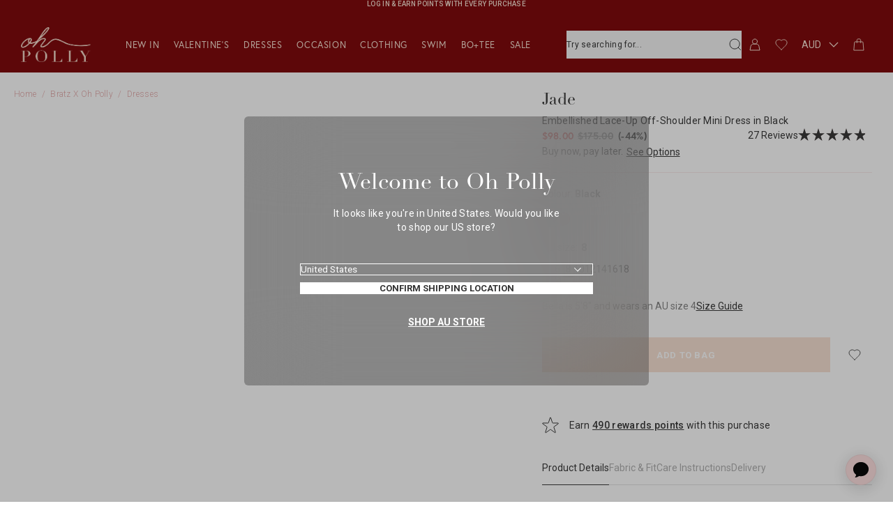

--- FILE ---
content_type: text/css
request_url: https://au.ohpolly.com/cdn/shop/t/432/assets/product-price.css?v=127938638444409698741763651988
body_size: -451
content:
.prd-Price_Price,.prd-Price_Previous{position:relative;font-family:var(--Font_Family-europa);font-size:14px;font-weight:700;line-height:1.1}@media only screen and (min-width: 768px){.prd-Price_Price,.prd-Price_Previous{font-size:14px;line-height:20px}}.prd-Price_Previous{opacity:.5}.prd-Price_Savings{color:var(--Color_Brand);font-family:var(--Font_Family-europa);font-size:14px;font-weight:700;letter-spacing:.3px;margin-inline-start:2px}.prd-Price_Price.nosto-price{font-family:var(--Font_Family-europa);font-size:12px;font-weight:700;letter-spacing:.3px;line-height:17px}@media only screen and (min-width: 768px){.prd-Price_Price.nosto-price{font-size:14px;line-height:20px}}.prd-Price_Previous:after{content:"";position:absolute;top:50%;left:0;z-index:1;display:block;width:100%;height:1px;background-color:currentColor}.prd-Price_SoldOut{margin-left:5px;font-size:12px;font-weight:700;letter-spacing:.3px;line-height:17px;color:var(--Color_Red)}@media only screen and (min-width: 768px){.prd-Price_SoldOut{font-size:14px;line-height:20px}}.prd-Price_Price-sale{color:var(--Color_Red)}
/*# sourceMappingURL=/cdn/shop/t/432/assets/product-price.css.map?v=127938638444409698741763651988 */


--- FILE ---
content_type: text/css
request_url: https://au.ohpolly.com/cdn/shop/t/432/assets/push-cart.css?v=18757794235269413981763651998
body_size: -483
content:
.psh-Cart{flex-direction:column;display:flex}.psh-Cart_Header{z-index:2;background-color:rgb(var(--color--panel-background));color:rgb(var(--color--panel-foreground))}@media only screen and (max-width: 900px){.psh-Cart_Header{position:sticky;top:0;margin-inline:-15px;padding-inline:15px}}.psh-Cart_Body{flex:1}
/*# sourceMappingURL=/cdn/shop/t/432/assets/push-cart.css.map?v=18757794235269413981763651998 */


--- FILE ---
content_type: text/css
request_url: https://au.ohpolly.com/cdn/shop/t/432/assets/product-size-guide.css?v=98014587759275640161763651990
body_size: 72
content:
.prd-SizeGuide{position:relative;z-index:2;flex-direction:column;display:flex;max-width:1120px;max-height:100%;width:100%;background-color:#fff;color:#333}@media only screen and (min-width: 901px){.prd-SizeGuide{padding:40px}}.mod-Modal-sizeguide{display:none}@media only screen and (min-width: 901px){.mod-Modal-sizeguide{display:block}}.mod-Modal-sizeguide .mod-Modal_Inner{padding-block-start:var(--Padding);padding-block-end:var(--Padding)}.mod-Modal-sizeguide .mod-Modal_Body{align-items:center;justify-content:center;display:flex;width:100%}.mod-Modal-sizeguide .mod-Modal_Close{display:none}.drw-Drawer-sizeguide{width:95vw}@media only screen and (min-width: 901px){.drw-Drawer-sizeguide{display:none}}.drw-Drawer-sizeguide .drw-Drawer_Inner{padding:0}.drw-Drawer-sizeguide .drw-Drawer_Body{padding:0;border:0}.prd-SizeGuide_Header{flex-direction:column;display:flex;max-height:unset;width:100%;background-color:var(--Color_Grey-lightest)}@media only screen and (min-width: 901px){.prd-SizeGuide_Header{flex-direction:row;max-height:350px}}.prd-SizeGuide_Media{grid-template-columns:repeat(2,1fr);display:grid}@media only screen and (min-width: 901px){.prd-SizeGuide_Media{display:flex}}@media only screen and (min-width: 901px){.prd-SizeGuide_MediaItem{width:220px}}.prd-SizeGuide_Content{align-items:center;flex:1;flex-direction:column;justify-content:center;display:flex;padding:40px 20px;text-align:center}@media only screen and (min-width: 901px){.prd-SizeGuide_Content{flex-direction:column;max-height:unset}}.prd-SizeGuide_Title{text-transform:capitalize}.prd-SizeGuide_Text{max-width:540px}.prd-SizeGuide_Close{position:absolute;top:20px;right:20px;z-index:1;width:15px;height:15px;color:#000;transition:transform .4s ease}@media only screen and (min-width: 901px){.prd-SizeGuide_Close{top:15px;right:15px}}.prd-SizeGuide_Close:hover,.prd-SizeGuide_Close:focus{transform:scale(1.1)}.prd-SizeGuide_Article{padding:40px 20px;overflow-y:auto}@media only screen and (min-width: 901px){.prd-SizeGuide_Article{margin-block-start:20px;padding:0}}.prd-SizeGuide_RichText table::-webkit-scrollbar{height:2px;background-color:var(--Color_Grey-lightest);border-radius:10px}.prd-SizeGuide_RichText table::-webkit-scrollbar-track{background-color:var(--Color_Grey-lightest);border-radius:10px}.prd-SizeGuide_RichText table::-webkit-scrollbar-thumb{background-color:var(--Color_WarmPink);border-radius:10px}.prd-SizeGuide_RichText table{display:block;min-width:100%;width:unset;font-size:14px;line-height:20px;overflow-x:auto;white-space:nowrap}@media only screen and (min-width: 901px){.prd-SizeGuide_RichText table{margin-inline-end:0;padding-inline-end:0}}.prd-SizeGuide_RichText tbody{display:table;width:100%}.prd-SizeGuide_RichText tr{height:unset}.prd-SizeGuide_RichText tr:nth-child(2n){background-color:var(--Color_White)}.prd-SizeGuide_RichText tr:nth-child(odd){background-color:#f9f9f9}.prd-SizeGuide_RichText tr:first-child{background-color:var(--Color_White)}.prd-SizeGuide_RichText tr:first-child strong{font-weight:400}.prd-SizeGuide_RichText td{min-width:90px;width:unset;height:44px;text-align:center;background-color:unset;border:0}.prd-SizeGuide_RichText tr:first-child td{border-block-end:1px solid #000}
/*# sourceMappingURL=/cdn/shop/t/432/assets/product-size-guide.css.map?v=98014587759275640161763651990 */


--- FILE ---
content_type: text/css
request_url: https://au.ohpolly.com/cdn/shop/t/432/assets/pdp-styled-message.css?v=43151061777290220021765882220
body_size: -651
content:
.prd-StylisedMessage_Content{margin-top:20px;padding:20px;text-align:center;background-color:var(--bg-colour);color:var(--text-colour)}.prd-StylisedMessage_Content-header p:first-of-type{padding-bottom:7px;font-weight:700}.prd-StylisedMessage_Content a{text-decoration:underline;text-underline-offset:3px;color:var(--text-colour)}
/*# sourceMappingURL=/cdn/shop/t/432/assets/pdp-styled-message.css.map?v=43151061777290220021765882220 */


--- FILE ---
content_type: text/css
request_url: https://au.ohpolly.com/cdn/shop/t/432/assets/product-accordions.css?v=72814231730717568221763651980
body_size: -69
content:
.prd-Accordion{display:block;margin-top:20px}@media only screen and (min-width: 901px){.prd-Product_Detail .prd-Accordion{display:none}}.prd-Accordion_Items{padding-top:20px}.prd-Accordion_Item{border-bottom:1px solid rgba(var(--color--pdp-accent),.25)}.prd-Accordion_Item-description:before{content:attr(data-short-description);display:block}.prd-Accordion_Header{align-items:center;justify-content:space-between;display:flex;width:100%;padding-block:10px;cursor:pointer}.prd-Accordion_Item:first-child .prd-Accordion_Header{border-top:1px solid rgba(var(--color--pdp-accent),.25)}.prd-Accordion_Title{font-family:var(--Font_Family-europa);font-size:14px;font-weight:400;line-height:1.4;text-transform:none}.prd-Accordion_Icon{align-items:center;justify-content:flex-end;display:flex;transition:transform .2s ease}.prd-Accordion_Item[aria-expanded=true] .prd-Accordion_Icon{transform:rotate(180deg)}.prd-Accordion_Body{max-height:0;padding-bottom:0;font-family:var(--Font_Family-europa);color:var(--Color_Body);opacity:.8;overflow-y:hidden;will-change:max-height,padding-bottom;transition:max-height .5s ease,padding-bottom .5s ease,opacity .5s ease}.prd-Accordion_Item-partial .prd-Accordion_Body:not(.prd-Accordion_Body-short){position:relative;max-height:60px}.prd-Accordion_Item-partial .prd-Accordion_Body:not(.prd-Accordion_Body-short):after{content:"";position:absolute;bottom:0;display:block;width:100%;height:20px;background:#fff;background:linear-gradient(0deg,#fff,#ffffff80 80%,#fff0)}.prd-Accordion_Body.rte-RichText span{background-color:inherit!important;color:var(--Color_Body)!important}.prd-Accordion_Body-short{max-height:500px;padding-bottom:21px;text-align:left;cursor:pointer}.prd-Accordion_Item[aria-expanded=true] .prd-Accordion_Body{max-height:1000px;padding-bottom:21px}.prd-Accordion_Item[aria-expanded=true] .prd-Accordion_Body-short{opacity:.25}.prd-Accordion_Arrow{width:18px;height:18px}
/*# sourceMappingURL=/cdn/shop/t/432/assets/product-accordions.css.map?v=72814231730717568221763651980 */


--- FILE ---
content_type: text/css
request_url: https://au.ohpolly.com/cdn/shop/t/432/assets/footer-navigation.css?v=43367173200791596861763651948
body_size: -254
content:
.ft-Navigation_Columns{grid:repeat(2,auto) / repeat(3,1fr);display:grid;margin-inline-end:20px;gap:30px 20px}.ft-Navigation_Column{flex:1 0 30%}.ft-Navigation_OrderTracking{flex:1 0 100%}@media only screen and (max-width: 900px){.ft-Navigation_OrderTracking{margin-top:20px;padding-block:20px;border-bottom:1px solid var(--Color_White-light)}}@media only screen and (max-width: 900px){.ft-Navigation_Column-userCentrics{margin-top:20px}}.ft-Navigation_Column.ft-Navigation_OrderTracking,.ft-Navigation_Column.ft-Navigation_TrackingReach{grid:auto / repeat(3,1fr);grid-column:1 / end;display:grid;gap:0 10px}.ft-Navigation_OrderTracking.ft-Navigation_TrackingReach .sec-Reach{grid-column:2 / end}.ft-Navigation_TrackingReach .sec-Reach,.ft-Footer_Section-mobile .ft-Navigation_OrderTracking .ft-Navigation_Title{grid-column:1 / end}.ft-Navigation_OrderTracking .ft-Navigation_Title{display:flex;gap:0 10px}.ft-Navigation_Title{font-family:var(--Font_Family-europa);text-transform:capitalize;color:rgb(var(--color--footer-accent))}.ft-Navigation_TitleIcon{width:12px}@media only screen and (min-width: 901px){.ft-Navigation_TitleIcon{width:10px}}.ft-Navigation_TitleIcon .svg-MapPin_Pin{fill:rgb(var(--color--footer-accent))}.ft-Navigation_TitleIcon .svg-MapPin_Hole{fill:rgb(var(--color--bookend-background))}.ft-Navigation_Button{font-family:var(--Font_Family-europa);text-transform:capitalize;color:rgb(var(--color--footer-accent))}.ft-Navigation_Links{grid-gap:20px;display:grid;margin-top:30px}.ft-Navigation_Link{display:block;box-shadow:none;outline:none;overflow:hidden}.ft-Navigation_LinkText{display:block;float:left;font-family:var(--Font_Family-europa);text-transform:capitalize;border-bottom:1px solid rgba(255,255,255,0);transition:border-color;transition-duration:.4s;transition-timing-function:ease}.ft-Navigation_Link:hover .ft-Navigation_LinkText,.ft-Navigation_Link:focus .ft-Navigation_LinkText{border-color:currentColor;box-shadow:none;outline:none;overflow:hidden}
/*# sourceMappingURL=/cdn/shop/t/432/assets/footer-navigation.css.map?v=43367173200791596861763651948 */


--- FILE ---
content_type: text/css
request_url: https://au.ohpolly.com/cdn/shop/t/432/assets/footer-accordion.css?v=15898994211527140081768230626
body_size: -396
content:
.ft-Accordion{display:block;margin-top:20px;border-top:1px solid var(--Color_White-light)}.ft-Accordion_Item{border-bottom:1px solid var(--Color_White-light)}.ft-Accordion_Header{--Header_Padding: 20px;align-items:center;justify-content:space-between;display:flex;width:100%;padding-top:var(--Header_Padding);padding-bottom:var(--Header_Padding);background-color:transparent;border:0}.ft-Accordion_Title{font-family:var(--Font_Family-europa);text-transform:capitalize;pointer-events:none}.ft-Accordion_Icon{color:rgb(var(--color--bookend-foreground));transition:transform .5s ease;pointer-events:none}.ft-Accordion_Item.ft-Accordion_Item-active .ft-Accordion_Icon{transform:rotate(180deg)}.ft-Accordion_Body{max-height:0;overflow-y:hidden;transition:max-height .5s ease}.ft-Accordion_Item.ft-Accordion_Item-active .ft-Accordion_Body{max-height:var(--Max_Height)}.ft-Accordion_Links{grid-gap:20px;display:grid;padding-bottom:20px}.ft-Accordion_Link{font-family:var(--Font_Family-europa);text-transform:capitalize}.ft-Accordion_CurrencyItems{padding-block:0}.ft-Accordion_CurrencyLink{align-items:center;justify-content:space-between;display:flex;width:100%;height:auto;padding-top:10px;padding-bottom:10px;font-family:var(--Font_Family-europa);text-transform:capitalize;background-color:transparent;border:0;color:currentColor}
/*# sourceMappingURL=/cdn/shop/t/432/assets/footer-accordion.css.map?v=15898994211527140081768230626 */


--- FILE ---
content_type: text/css
request_url: https://au.ohpolly.com/cdn/shop/t/432/assets/rich-text.css?v=67392897927715845721763652004
body_size: 37
content:
.rte-RichText>p,.rte-RichText>table{margin-bottom:20px}.rte-RichText>p:empty{display:none}.rte-RichText img{width:100%}.rte-RichText>blockquote{position:relative;margin:20px 0;font-size:18px;font-weight:700;letter-spacing:.3px;line-height:25px;text-align:center;text-transform:uppercase}@media only screen and (min-width: 768px){.rte-RichText>blockquote{width:calc((11 / 12) * 100%);margin-right:auto;margin-left:auto}}@media only screen and (min-width: 901px){.rte-RichText>blockquote{margin-top:30px;margin-bottom:30px;padding-top:35px;padding-bottom:35px;font-size:24px;font-weight:700;letter-spacing:.3px;line-height:29px}}.rte-RichText ul{margin-top:20px;margin-bottom:25px;padding-left:0;text-align:left}.rte-RichText ul li{position:relative;margin-bottom:10px;padding-left:20px}.rte-RichText ul li:last-child{margin-bottom:0}.rte-RichText ul li:before{content:"";position:absolute;top:7px;left:0;display:block;width:3px;height:3px;background-color:var(--Color_Brand)}.rte-RichText ol{counter-reset:item;margin-top:20px;margin-bottom:25px;padding-left:0;list-style:none;text-align:left}.rte-RichText ol li{position:relative;margin-bottom:10px;padding-left:35px}.rte-RichText ol li:last-child{margin-bottom:0}.rte-RichText ol li:before{content:counter(item);counter-increment:item;position:absolute;top:0;left:0;display:block;width:22px;height:22px;text-align:center}.rte-RichText a:not([class]){text-decoration:underline;word-break:break-word;word-wrap:break-word;color:var(--Color_Body);transition:color;transition-duration:.4s;transition-timing-function:ease;overflow-wrap:break-word;-webkit-hyphens:auto;hyphens:auto}.rte-RichText a:not([class]):hover,.rte-RichText a:not([class]):focus{color:var(--Color_Russet)}.rte-RichText h1:not([class]),.rte-RichText h2:not([class]),.rte-RichText h3:not([class]),.rte-RichText h4:not([class]),.rte-RichText h5:not([class]){margin-bottom:15px}.rte-RichText h2:not([class]){font-size:18px;font-weight:700;letter-spacing:.3px;line-height:25px;text-transform:uppercase}@media only screen and (min-width: 768px){.rte-RichText h2:not([class]){font-size:24px;font-weight:700;letter-spacing:.3px;line-height:29px}}.rte-RichText h3:not([class]){font-size:14px;font-weight:700;letter-spacing:.3px;line-height:20px;text-transform:uppercase}@media only screen and (min-width: 768px){.rte-RichText h3:not([class]){font-size:18px;line-height:22px}}.rte-RichText h4:not([class]){font-size:12px;font-weight:700;letter-spacing:.3px;line-height:17px;text-transform:uppercase}@media only screen and (min-width: 768px){.rte-RichText h4:not([class]){font-size:14px;letter-spacing:.6px;line-height:20px}}.rte-RichText h5:not([class]){font-size:14px;font-weight:400;letter-spacing:.3px;line-height:20px}@media only screen and (min-width: 768px){.rte-RichText h5:not([class]){font-size:18px;line-height:25px}}.rte-RichText th{padding:10px;text-align:center;background-color:var(--Color_CoolPink);border:1px solid var(--Color_CoolPink);border-right:1px solid #fff;color:var(--Color_Body)}.rte-RichText th:last-child{border-right:1px solid var(--Color_CoolPink)}.rte-RichText tr:nth-child(odd){background-color:#fff}.rte-RichText tr:nth-child(2n){background-color:var(--Color_Grey-lightest)}.rte-RichText tr td:first-child{text-align:center}.rte-RichText td{padding:10px;text-align:left;border:1px solid var(--Color_Grey-lighter)}.rte-RichText>*:first-child{margin-top:0!important}.rte-RichText>*:first-child>*:first-child{margin-top:0!important}.rte-RichText>*:last-child{margin-bottom:0!important}.rte-RichText>*:last-child>*:last-child{margin-bottom:0!important}
/*# sourceMappingURL=/cdn/shop/t/432/assets/rich-text.css.map?v=67392897927715845721763652004 */


--- FILE ---
content_type: text/css
request_url: https://au.ohpolly.com/cdn/shop/t/432/assets/drawer-drawer.css?v=122327546908911031261763651940
body_size: 168
content:
.drw-Drawer{border:none;margin:0;padding:0;min-height:100dvh}.drw-Drawer[key=store-appointment]{top:0}.drw-Drawer-narrow{max-width:490px}:is(.drw-Drawer-fromRight,.drw-Drawer-fromLeft).drw-Drawer-active{opacity:1;visibility:visible;transform:none}.drw-Drawer_Inner{flex:1;flex-direction:column;display:flex;width:100%;padding:0 15px}@media only screen and (min-width: 901px){.drw-Drawer_Inner{padding:0 30px}}.drw-Drawer_Title{font-family:var(--Font_Family-europa);text-transform:uppercase}.drw-Drawers-collectionfilters .drw-Drawer-collectionfilters{opacity:1;visibility:visible;transform:none}.drw-Drawer_SearchButton{align-items:center;display:flex;width:100%;padding:15px}.drw-Drawer_Icon-search{--Size: 16px;width:var(--Size);height:var(--Size);margin-right:10px}.drw-Drawer_SearchInput{width:100%;border:0}.drw-Drawer_SearchInput::placeholder{font-size:12px;line-height:17px;color:var(--Color_Brand);opacity:1}.drw-Drawer_Search .hd-Search{background-color:#fff}.drw-Drawer_Search .hd-Search[aria-hidden=true]{opacity:1;visibility:visible;pointer-events:auto}.drw-Drawer_Header{position:relative;align-items:center;flex-shrink:0;justify-content:space-between;display:flex;width:100%;padding:10px 15px;background-color:rgb(var(--color--drawer-header-background));color:rgb(var(--color--drawer-header-foreground))}@media only screen and (min-width: 901px){.drw-Drawer_Header{padding:20px 30px}}.drw-Drawer_Header-large{flex-direction:column;margin-top:20px;padding:0;background-color:transparent}.drw-Drawer_Close{color:rgb(var(--color--drawer-header-foreground))}.drw-Drawer_Close svg{width:20px;height:20px}.drw-Drawer_Header-large .drw-Drawer_Close{position:absolute;top:0;right:0}.drw-Drawer-collectiondescription .drw-Drawer_Content,.drw-Drawer-sizeguide .drw-Drawer_Content{flex-direction:column;display:flex;max-width:274px;width:100%;margin:0 auto;padding:15px 0 30px;text-align:center}.drw-Drawer_Block{--Minimum_Height: 80px;--Top_Spacing: 13px;flex-shrink:0;min-height:calc(var(--Minimum_Height) - var(--Top_Spacing));margin-bottom:13px;padding-bottom:14px;border-bottom:1px solid var(--Color_Border)}.drw-Drawer_Text{width:75%;text-align:left}.drw-Drawer-collectiondescription .drw-Drawer_Text,.drw-Drawer-sizeguide .drw-Drawer_Text{width:100%;margin-top:10px;text-align:center}.drw-Drawer_ReturningCustomer{margin-bottom:20px}.drw-Drawer_Body{flex:1;display:flex;overflow-y:auto}.drw-Drawer[key=cart] .drw-Drawer_Body{overflow:visible}@media only screen and (max-width: 767px){.drw-Drawer[key=cart] .drw-Drawer_Body{padding-top:0}}.drw-Drawer-sizeguide .drw-Drawer_Body{display:flex;margin-bottom:auto;padding:0;border-top:1px solid var(--Color_CoolPink);border-bottom:1px solid var(--Color_CoolPink)}.drw-Drawer_Body>*{width:100%}.drw-Drawer_Footer{flex-shrink:0;margin-top:auto;padding:15px 0}.drw-Drawer-collectionfilters .drw-Drawer_Footer{position:sticky;bottom:0;z-index:2}@media only screen and (min-width: 901px){.drw-Drawer_Footer{padding:30px 0}}.drw-Drawer_Icon{color:currentColor}.drw-Drawer_Icon-close{width:20px;height:20px}
/*# sourceMappingURL=/cdn/shop/t/432/assets/drawer-drawer.css.map?v=122327546908911031261763651940 */


--- FILE ---
content_type: text/css
request_url: https://au.ohpolly.com/cdn/shop/t/432/assets/drawer-currency.css?v=6967485904433208161763651940
body_size: -347
content:
.drw-Currency{display:block;padding:0 15px;border-block-start:1px solid var(--Color_Border)}.drw-Currency_Button{align-items:center;flex-flow:row nowrap;justify-content:space-between;display:flex;width:100%;height:52px;font-weight:600;text-transform:uppercase;color:rgb(var(--color--panel-foreground));gap:10px}.drw-Currency_Trigger{align-items:center;justify-content:space-between;display:flex;width:100%;padding-top:20px;padding-bottom:20px;background-color:transparent;border-top:1px solid var(--Color_CoolPink)}.drw-Currency_Icon{position:relative;align-items:center;justify-content:center;display:flex;width:32px;height:32px;background-color:var(--Color_Brand);border-radius:50%}.drw-Currency_Svg{width:16px;color:#fff}.drw-Currency_Chevron{background-color:rgb(var(--color--panel-foreground));color:rgb(var(--color--panel-background));transition:transform .3s ease}.drw-Currency[aria-expanded=true] .drw-Currency_Chevron{transform:rotate(180deg)}.drw-Currency_Body{max-height:0;background-color:var(--Color_BackgroundMain);overflow-y:hidden;transition:max-height .5s ease}.drw-Currency[aria-expanded=true] .drw-Currency_Body{max-height:var(--Max_Height)}.drw-Currency_Items{padding-top:5px;padding-bottom:5px}.drw-Currency_Items .drw-Nav_Link-currency{height:auto;font-weight:400}.drw-Currency_Content{padding-bottom:13px}.drw-Currency_ButtonText{margin-inline-end:auto;font-family:var(--Font_Family-europa);font-weight:600;letter-spacing:2px;text-transform:uppercase}
/*# sourceMappingURL=/cdn/shop/t/432/assets/drawer-currency.css.map?v=6967485904433208161763651940 */


--- FILE ---
content_type: text/css; charset=utf-8
request_url: https://delight-custom-plugins.fly.dev/web/css/delight-widget-ohpolly.css
body_size: 4386
content:
@import url("https://fonts.googleapis.com/css2?family=Fira+Sans:wght@300;400;600&display=swap");
:root {
  --padding: 80px;
  --padding1: 10px;
}

::-webkit-scrollbar {
  width: 5px;
}

::-webkit-scrollbar-track {
  background: #ddd;
}

::-webkit-scrollbar-thumb {
  background: #888;
}

::-webkit-scrollbar-thumb:hover {
  background: #555;
}

/* For Firefox */
* {
  scrollbar-width: thin;
  scrollbar-color: #888 #ddd;
}

*::-webkit-scrollbar-thumb:hover {
  background: #555;
}

@media (min-width: 1200px) {
  .d-flex {
    display: flex;
  }
}

@media (min-width: 700px) {
  .delight__widget-outterCase {
    width: 60%;
    margin-left: auto;
    margin-right: 50px;
    margin-bottom: 50px;
  }
}

@media (max-width: 699px) {
  .delight__widget-outterCase {
    width: 100%;
    margin-left: auto;
    margin-top: 50px;
    margin-right: auto;
    margin-bottom: 50px;
  }
}

.delight__widget-container {
  padding: 30px;
  min-width: 400px;
  max-width: 400px;
  width: 400px;
}
.is-empty .delight__widget-container {
  display: none;
}
.delight__widget-headline {
  margin-bottom: 0;
  margin-top: 0;
  font-weight: 700;
  font-size: 17px;
  width: 80%;
}
.delight__widget-head {
  border-top: 1px solid #ddd;
  border-bottom: 1px solid #ddd;
  margin-bottom: 10px;
  padding: 16px;
  display: flex;
  align-items: center;
  margin-top: 10px;
}
.delight__widget-head-content {
  width: 93%;
  overflow: hidden;
}
.delight__widget-title {
  font-size: 18px;
  font-weight: 700;
  white-space: nowrap;
  display: flex;
  align-items: center;
}
.delight__widget-title svg {
  margin-right: 10px;
}
.delight__widget-description {
  font-size: 15px;
  color: black;
  padding-left: 30px;
  margin-top: 4px;
  word-break: break-all;
}

.delight__widget-content-btn svg {
  transition: all 0.2s;
  transform: rotate(0deg);
}

.delight__widget-content-btn.collapsed svg {
  transform: rotate(180deg);
}

.delight__widget-qualified-message {
  display: flex;
  justify-content: flex-start;
  align-items: center;
  font-weight: 700;
}
.delight__widget-qualified-message svg {
  margin-left: 4px;
  margin-right: 4px;
}
.delight__widget-main-items {
  padding-inline-start: 0;
  transition: height 0.2s;
  margin: 0;
  overflow: hidden;
}
.delight__widget-item-list {
  display: flex;
  margin-top: 30px;
  padding-top: 30px;
  border-top: 1px solid rgba(51,51,51,.1);
}
.delight__widget-item {
  display: flex;
  align-items: center;
  margin: 0px 5px 12px;
  border-radius: 8px;
  padding: 5px;
}
.delight__widget-item:hover {
  transform: scale(1.01);
}
.delight__cart-item-image {
  width: 100px !important;
  height: 150px !important;
  object-fit: cover;
}
.delight__widget-item-image {
  width: 65px !important;
  height: 65px !important;
  border-radius: 6px;
}
.delight__cart-item-content {
  width: 100%;
  padding-left: 30px;
  padding-right: 12px;
}
.delight__widget-item-content {
  width: 100%;
  padding-left: 12px;
}
.delight__widget-item-desc {
  display: flex;
  justify-content: start;
  align-items: center;
  flex-grow: 1;
  cursor: pointer;
}
.delight__widget-item-desc-li {
  display: flex;
  justify-content: start;
  flex-grow: 1;
}
.delight__widget-actions {
  display: flex;
  margin-left: auto !important;
}
.delight__widget-added-actions {
  display: flex;
  margin-left: auto !important;
  cursor: pointer;
  align-items: center;
  justify-content: center;
  min-width: 120px;
}
.delight__widget-added-actions-thankyou {
  display: flex;
  margin-left: auto !important;
  cursor: pointer;
  align-items: center;
  justify-content: center;
  background-color: #323232;
  min-width: 120px;
  color: white;
  height: 30px;
}
.delight__widget-added-actions-container {
  display: flex;
  cursor: pointer;
  background-color: #323232;
  color: white;
  align-items: center;
  justify-content: center;
  min-width: 80px;
  height: 30px;
  font-size: 12px;
}
.delight__widget-added-thankyou {
  border: 2px solid;
  border-radius: 4px;
  display: flex;
  margin-left: auto !important;
  cursor: pointer;
  color: #41C303;
  align-items: center;
  justify-content: center;
  min-width: 125px;
  height: 25px;
  padding-right: 3px;
  padding-left: 3px;
}
.cursor-pointer {
  color: white;
  background-color: #323232;
  display: flex;
  align-items: center;
  justify-content: space-evenly;
  width: 80px;
  height: 30px;
  margin-left: 10px;
  cursor: pointer;
}
.delight__widget-actions .product-form__submit.button {
  background: transparent;
  padding: 0;
  min-width: auto;
  min-height: 0;
  cursor: pointer;
  border: none;
}
.delight__widget-actions
.product-form__submit.button[disabled] {
  cursor: not-allowed;
  opacity: 0.5;
}
.delight__widget-actions
.product-form__submit.button:before,
.delight__widget-actions
.product-form__submit.button:after {
  content: none;
}
.loading-overlay__spinner {
  width: 1.8rem;
  display: inline-block;
}
.delight__widget-actions .quick-add__submit.button {
  background: transparent;
  padding: 0;
  border: none;
  min-width: auto;
}
.delight__widget-actions .quick-add__submit.button:before,
.delight__widget-actions .quick-add__submit.button:after {
  content: none;
}

.delight__widget-qualified-small-message {
  font-size: 14px;
}

.delight__widget-qualified-message {
  font-size: 13px;
  color: #333;
}

.hidden {
  display: none;
}

.loading-overlay__spinner .spinner {
  animation: rotator 1.4s linear infinite;
}

.button.loading {
  color: transparent;
  position: relative;
}

.button.loading>.loading-overlay__spinner {
  top: 50%;
  left: 50%;
  transform: translate(-50%,-50%);
  position: absolute;
  height: 100%;
  display: flex;
  align-items: center;
}

.delight__widget-quantity-disabled {
  visibility: hidden;
}

delight-modal-opener button {
  border: none;
  cursor: pointer;
  background-color: transparent;
}

.is-empty #delight_banner_unique_id {
  display: none;
}

#delight_banner_unique_id {
  width: 100% !important;
}

#delight_banner_unique_id .outter {
  width: 100%;
  padding-top: 2rem;
  padding-bottom: 2rem;
}

#delight_banner_unique_id .outter .inner{
  padding: 10px;
  text-align: center;
  background-color: #fad9d9 !important;
  color: #333333 !important;
  display: flex;
  justify-content: center;
  align-items: start;
  font-size: 15px;
  font-weight: 500;
}

#delight_banner_unique_id .outter .inner img{
  padding-right: 10px;
  width: 20px;
  height: 20px;
  padding-top: 1px;
}

#delight_banner_unique_id .inner{
  display: flex;
  align-items: center;
}

.is-empty #delight_banner_mobile {
  display: none;
}
#delight_banner_mobile {
  width: calc(100% + 30px) !important;
  margin-left: -15px;
}
#delight_banner_mobile .outter {
  width: 100%;
  padding-top: 2rem;
}
#delight_banner_mobile .outter .inner{
  padding: 10px;
  text-align: center;
  background-color: #fad9d9 !important;
  color: #333333 !important;
  display: flex;
  justify-content: center;
  align-items: start;
  font-size: 15px;
  font-weight: 500;
}
#delight_banner_mobile .outter .inner img{
  margin-right: 5px;
  width: 20px;
  height: 20px;
}
#delight_banner_mobile .inner{
  display: flex;
  align-items: center;
}
@media (min-width: 768px) {
  #delight_banner_mobile {
    display: none;
  }
}

.is-empty #delight_banner_desktop {
  display: none;
}
@media (max-width: 767px) {
  #delight_banner_desktop {
    display: none;
  }
}
#delight_banner_desktop {
  width: calc(100% + 30px) !important;
  margin-left: -30px;
}
#delight_banner_desktop .outter {
  width: 100%;
  padding-top: 2rem;
}
#delight_banner_desktop .outter .inner{
  padding: 10px 30px;
  text-align: center;
  background-color: #fad9d9 !important;
  color: #333333 !important;
  display: flex;
  justify-content: center;
  align-items: start;
  font-size: 15px;
  font-weight: 500;
}
#delight_banner_desktop .outter .inner img{
  margin-right: 5px;
  width: 20px;
  height: 20px;
}
#delight_banner_desktop .inner{
  display: flex;
  align-items: center;
}
.delight__gift--label___delight-cartpage span{
  font-size: 16px;
  color: #5db95a;
  font-weight: 400;
  letter-spacing: 0.8px;
  line-height: 1.3;
  margin: 0;
  max-width: 100%;
  padding-left: 0;
  text-overflow: ellipsis;
  white-space: nowrap;
}

@media (min-width: 600px) {
  .delight__gift--label___delight{
    display: flex !important;
    align-items: center !important;
    width: max-content !important;
    margin-bottom: 0.3rem !important;
    color: #717171;
    opacity: 0.7;
  }
}

@media (max-width: 599px) {
  .delight__gift--label___delight{
    display: flex !important;
    align-items: center !important;
    margin-bottom: 0.3rem !important;
    color: #777;
    opacity: 0.7;
  }
}

.delight__gift--label___delight img{
  margin-top: 2px;
  width: 18px;
  height: 18px;
}

.delight__gift--label___delight span{
  padding-left: 5px;
  font-weight: 400;
  font-size: 14px;
  text-transform: initial;
  display: -webkit-box;
  -webkit-line-clamp: 2;
  -webkit-box-orient: vertical;
  overflow: hidden;
}

/* for currentbody */
.cart-ajax .cart-ajax__list .cart-ajax__data .grid__item {
  width: 63%;
}

.delight__widget-content-arrow-wrapper {
  margin-left: 2px;
  align-self: flex-start;
}

.visually-hidden{
  display: none !important;
}

delight-cart-widget .delight__widget-qualified-message {
  display: flex;
  align-items: center;
  color: #4eb0f0;
  font-weight: 600;
  margin-top: 10px;
  margin-bottom: 10px;
  margin-left: 10px;
  margin-right: 10px;
  font-size: 15px;
}
delight-cart-widget .delight__widget-description {
  font-size: 15px;
  padding-left: 30px;
  margin-top: 4px;
  word-break: break-all;
  opacity: 0.75;
}
delight-cart-widget .delight__widget-title {
  font-size: 18px;
  font-weight: 700;
  white-space: nowrap;
  display: flex;
  align-items: center;
}

.delight__widget-container {
  width: 100%;
  padding: 20px 0px;
  display: flex;
  order: 1;
  float: left;
  margin-bottom: 20px;
  flex-direction: column;
}

@media (min-width: 501px) {
  .redeemGuide-header {
    text-align: center;
    margin-bottom: 5px;
    padding: 0;
    font-weight: 800;
  }
  delight-product-detail-modal .delight__widget-modal--content-details {
    border-radius: 8px;
    padding: 5px;
    margin: 10px 0;
  }
  delight-product-detail-modal .delight__widget-modal--image-wraper {
    width: 100%;
  }
  delight-product-detail-modal .delight__widget-modal--image-wraper .delight__widget-modal--image {
    width: 450px;
    height: 240px;
    object-fit: cover;
    visibility: inherit !important;
  }
  delight-product-detail-modal .delight__widget-close-button {
    position: absolute;
    width: 25px;
    height: 25px;
    right: -10px;
    top: -10px;
    line-height: 20px;
    text-align: center;
    cursor: pointer;
    border-radius: 4px;
    display: flex;
    justify-content: center;
  }
  delight-product-detail-modal .delight__widget-close-button:hover {
    background-color: darkgray;
  }
  delight-product-detail-modal[open] .delight__widget-modal {
    opacity: 1;
    visibility: visible;
    transform: scale(1);
    transition: visibility 0s linear 0s, opacity 0.25s 0s, transform 0.25s;
    z-index: 2147483647;
  }
  delight-product-detail-modal .delight__widget-modal--content-heading {
    text-transform: unset;
    font-size: 22px;
    font-weight: 600;
    letter-spacing: 0;
  }
  delight-product-detail-modal .collapsed .delight__widget-modal--content-terms-wrapper {
    margin-top: 0px;
    height: 0px;
  }
  delight-product-detail-modal .delight__widget-modal--content-terms-wrapper .text-link {
    color: blue;
  }
  delight-product-detail-modal .delight__widget-modal--content-details p {
    font-size: 15px;
  }
  delight-product-detail-modal .delight__widget-modal--content-wrapper {
    flex: 1;
    display: flex;
    justify-content: space-evenly;
    flex-direction: column;
    padding: 8px 20px 0px;
  }
  delight-product-detail-modal .delight__widget-modal--content-toggle-btn img {
    transition: all 0.2s;
    transform: rotate(0deg);
  }
  delight-product-detail-modal .collapsed .delight__widget-modal--content-toggle-btn img {
    transform: rotate(180deg);
  }
  delight-product-detail-modal .delight__widget-modal--content-wrapper .logo_img {
    visibility: visible;
    max-height: 70px;
    min-height: 50px;
  }
  .footer-container {
    position: absolute;
    right: 20px;
    bottom: 0px;
  }
  .logo-container {
    text-align: center;
  }
  .delight__widget-add-button svg {
    width: 17px;
    height: 17px;
  }
  .delight__widget-add-button p {
    line-height: 0;
    font-size: 12px;
  }
}

@media (max-width: 500px) {
  .redeemGuide-header {
    text-align: center;
    margin-bottom: 5px;
    padding: 0;
    font-weight: 800;
  }
  delight-product-detail-modal .delight__widget-modal--content-details {
    border-radius: 8px;
    padding: 5px;
  }
  delight-product-detail-modal .delight__widget-modal--image-wraper {
    position: relative;
    overflow: hidden;
    width: 100%;
    height: 200px;
    padding-top: 0px;
    display: flex;
    flex-direction: column;
    justify-content: center;
    border-radius: 10px 10px 0px 0px;
  }
  delight-product-detail-modal .delight__widget-modal--image-wraper .delight__widget-modal--image {
    position: absolute;
    object-fit: cover;
    display: block;
    top: 50%;
    left: 50%;
    transform: translate(-50%, -50%);
    min-height: 270px;
    min-width: 100%;
  }
  delight-product-detail-modal .delight__widget-close-button {
    position: absolute;
    width: 25px;
    height: 25px;
    right: -10px;
    top: -10px;
    line-height: 20px;
    text-align: center;
    cursor: pointer;
    border-radius: 4px;
    display: flex;
    justify-content: center;
  }
  delight-product-detail-modal .delight__widget-close-button:hover {
    background-color: darkgray;
  }
  delight-product-detail-modal[open] .delight__widget-modal {
    opacity: 1;
    visibility: visible;
    transform: scale(1);
    transition: visibility 0s linear 0s, opacity 0.25s 0s, transform 0.25s;
    z-index: 2147483647;
  }
  delight-product-detail-modal .delight__widget-modal--content-heading {
    text-transform: unset;
    font-size: 22px;
    font-weight: 600;
    letter-spacing: 0;
  }
  delight-product-detail-modal .collapsed .delight__widget-modal--content-terms-wrapper {
    margin-top: 0px;
    height: 0px;
  }
  delight-product-detail-modal .delight__widget-modal--content-terms-wrapper .text-link {
    color: blue;
  }
  delight-product-detail-modal .delight__widget-modal--content-details p {
    font-size: 15px;
  }
  delight-product-detail-modal .delight__widget-modal--content-wrapper {
    flex: 1;
    display: flex;
    flex-direction: column;
    align-items: center;
    justify-content: space-evenly;
    margin-bottom: 15px;
    padding: 8px 10px;
  }
  delight-product-detail-modal .delight__widget-modal--content-toggle-btn img {
    transition: all 0.2s;
    transform: rotate(0deg);
  }
  delight-product-detail-modal .collapsed .delight__widget-modal--content-toggle-btn img {
    transform: rotate(180deg);
  }
  delight-product-detail-modal .delight__widget-modal--content-wrapper .logo_img {
    visibility: visible;
    max-height: 40px;
    min-height: 40px;
    max-width: 350px;
  }
  .footer-container {
    position: absolute;
    right: 10px;
    bottom: 5px;
  }
  .logo-container {
    text-align: center;
    /* display: none; */
  }
  .delight__widget-add-button svg {
    width: 15px;
    height: 15px;
  }
  .delight__widget-add-button p {
    line-height: 0;
    font-size: 12px;
  }
}

@media (min-width: 768px) {
  .cart-item__name.h4 {
    font-size: 18px !important;
    line-height: 22px !important;
  }
  .cart-item__name {
    font-size: 16px !important;
    line-height: 22px !important;
  }
}

.cart-item__name.h4 {
  font-size: 14px;
  font-weight: 700;
  letter-spacing: .3px;
  line-height: 20px;
  text-transform: uppercase;
  color: #515151;
}
.cart-item__name {
  font-size: 14px;
  font-weight: 700;
  letter-spacing: .3px;
  line-height: 20px;
  text-transform: uppercase;
  color: #515151;
}

/*
  Thank you page widget css
*/
.delight__widget-item-list-thankyou {
  display: flex;
  margin-top: 10px;
  align-items: center;
}
@media (max-width: 767px) {
  .delight__widget-item-list-thankyou {
    padding-right: 10px;
    padding-left: 10px;
  }
}
.delight__cart-item-image-thankyou {
  width: 70px !important;
  height: 70px !important;
  object-fit: cover;
}

@media (min-width: 768px) {
  .cart-item__name-thankyou.h4 {
    font-size: 16px !important;
    line-height: 22px !important;
  }
  .cart-item__name-thankyou {
    font-size: 14px !important;
    line-height: 22px !important;
  }
}
.cart-item__name-thankyou.h4 {
  font-size: 14px;
  font-weight: 700;
  letter-spacing: .3px;
  line-height: 20px;
  text-transform: uppercase;
  color: #515151;
}
.cart-item__name-thankyou {
  font-size: 14px;
  font-weight: 700;
  letter-spacing: .3px;
  line-height: 20px;
  text-transform: uppercase;
  color: #515151;
}
.cart-item__name-thankyou img {
  width: 30px;
}
@media (max-width: 767px) {
  .cart-item__name-thankyou img {
    width: 25px;
  }
}
.delight__cart-item-content-thankyou {
  width: 100%;
  padding-left: 15px;
  padding-right: 5px;
}

--- FILE ---
content_type: text/javascript
request_url: https://au.ohpolly.com/cdn/shop/t/432/assets/product-fixed-bar.js?v=16770201840981465601763651984
body_size: 139
content:
customElements.get("product-fixed-bar")||customElements.define("product-fixed-bar",class extends window.BAO.CustomElement(){constructor(){super(),this.isPermanentlyClosed=!1,this.handleVisibility()}setupListeners(){super.setupListeners(),this.hasExternalEl("mainProductForm")&&(this.onScroll=this.onScroll.bind(this),this.listeners.add(document,"DOMContentLoaded",this.onScroll),this.listeners.add(window,"scroll",this.onScroll),this.handleScrollBackClick=this.handleScrollBackClick.bind(this),this.listeners.add(this,"click",this.handleScrollBackClick),this.hasEl("close")&&(this.handleClose=this.handleClose.bind(this),this.listeners.add(this,"click",this.handleClose)))}onScroll(){this.isPermanentlyClosed||this.hasExternalEl("quickBuyContainer")&&this.externalEls.quickBuyContainer.element.setAttribute("aria-hidden","true")}handleVisibility(){const headerEl=this.externalEls.header.element,announcementBarEl=this.externalEls.announcementBar.element,headerElHeight=headerEl?headerEl.offsetHeight:0,announcementBarHeight=announcementBarEl?announcementBarEl.offsetHeight:0,offsetTop=headerElHeight+announcementBarHeight;this.createIntersectionObserver=this.createIntersectionObserver.bind(this),this.createIntersectionObserver(this.externalEls.mainProductForm.element,offsetTop);const footerEl=document.querySelector('footer[data-section-id="footer"]');footerEl&&this.createFooterIntersectionObserver(footerEl)}handleClose(event){event.target.closest(this.els.close.selector)&&(this.isPermanentlyClosed=!0,this.setAttribute("aria-hidden","true"),this.publishEventToResetForm())}publishEventToResetForm(){const customEvent=new CustomEvent("reset-sticky-product-form",{bubbles:!0,composed:!0});window.dispatchEvent(customEvent)}handleScrollBackClick(event){event.target.closest(this.els.fixedButton.selector)&&window.scrollTo({top:this.getOffsetTop(this.externalEls.mainProductForm.element)-90,behavior:"smooth"})}getOffsetTop(el,parent=document.body,offsetTop=0){return el?(isNaN(el.offsetTop)||(offsetTop+=el.offsetTop),el.offsetParent===parent?offsetTop:this.getOffsetTop(el.offsetParent,parent,offsetTop)):offsetTop}hasEl(elementName){return this.els[elementName]&&this.els[elementName].exists}hasExternalEl(elementName){return this.externalEls[elementName]&&this.externalEls[elementName].exists}createIntersectionObserver(targetElement,offsetTop=0){new IntersectionObserver(entries=>{entries.forEach(entry=>{entry.isIntersecting?(document.body.classList.remove("product-fixed-bar-active"),this.setAttribute("aria-hidden","true"),this.publishEventToResetForm()):(document.body.classList.add("product-fixed-bar-active"),this.setAttribute("aria-hidden","false"))})},{threshold:0,rootMargin:`-${offsetTop}px 0px 0px 0px`}).observe(targetElement)}createFooterIntersectionObserver(targetElement){new IntersectionObserver(entries=>{entries.forEach(entry=>{entry.isIntersecting?this.classList.add("prd-FixedBar-FooterOverlap"):this.classList.remove("prd-FixedBar-FooterOverlap")})},{threshold:0,rootMargin:"0px"}).observe(targetElement)}set isPermanentlyClosed(boolean){this._isPermanentlyClosed=boolean}get isPermanentlyClosed(){return this._isPermanentlyClosed}});
//# sourceMappingURL=/cdn/shop/t/432/assets/product-fixed-bar.js.map?v=16770201840981465601763651984


--- FILE ---
content_type: text/javascript
request_url: https://au.ohpolly.com/cdn/shop/t/432/assets/modal-element.js?v=87275135110990387821768230628
body_size: -141
content:
class ModalElement extends HTMLElement{static observedAttributes=["aria-hidden"];constructor(){super(),this.triggerEls=document.querySelectorAll("[data-modal-trigger]"),this.closeEls=this.querySelectorAll('[data-el="modal-element.close"]'),this.overlay=this.querySelector('[data-el="modal-element.overlay"]'),document.addEventListener("keyup",event=>event.code.toUpperCase()==="ESCAPE"&&this.close()),this.triggerEls.forEach(triggerEl=>triggerEl.addEventListener("click",this.open.bind(this))),this.closeEls.forEach(closeEl=>closeEl.addEventListener("click",this.close.bind(this))),this.overlay.addEventListener("click",this.close.bind(this))}attributeChangedCallback(name,oldValue,newValue){oldValue!==newValue&&this.dataset.modal!=="size-guide"&&name==="aria-hidden"&&newValue==="false"&&(this.querySelectorAll("img").forEach(img=>{img.src=img.dataset.src,img.hasAttribute("srcset")&&(img.srcset=img.dataset.srcset)}),this.querySelectorAll(".rsp-Image_Zoom").forEach(zoomEl=>{zoomEl.style.backgroundImage=`url(${zoomEl.dataset.url})`}))}open(event){event.currentTarget.dataset.modalTrigger===this.dataset.modal&&(this.setAttribute("aria-hidden","false"),window._previousFocus=document.activeElement,setTimeout(()=>{trapFocus(this)},500))}close(){this.setAttribute("aria-hidden","true"),window._previousFocus&&(window._previousFocus.focus(),window._previousFocus=void 0)}}customElements.define("modal-element",ModalElement);
//# sourceMappingURL=/cdn/shop/t/432/assets/modal-element.js.map?v=87275135110990387821768230628


--- FILE ---
content_type: text/json
request_url: https://conf.config-security.com/model
body_size: 85
content:
{"title":"recommendation AI model (keras)","structure":"release_id=0x29:6d:7a:38:29:5b:5b:2b:24:26:42:5e:69:5b:72:50:57:50:35:62:2c:35:34:7c:75:3a:74:30:35;keras;ttigwy304ycetszjmoyqdoud9b33ri41wia6pyz1rslhykxfw2ysnqid6rvmw7mahbo6c300","weights":"../weights/296d7a38.h5","biases":"../biases/296d7a38.h5"}

--- FILE ---
content_type: text/javascript; charset=utf-8
request_url: https://delight-custom-plugins.fly.dev/web/js/delight-widget-ohpolly.js
body_size: 18583
content:
const _0x3a7d8c=_0x1519;(function(_0x13bde5,_0xc66d7e){const _0x243961=_0x1519,_0x5e8dbd=_0x13bde5();while(!![]){try{const _0x21261a=parseInt(_0x243961(0x217))/0x1*(-parseInt(_0x243961(0x280))/0x2)+parseInt(_0x243961(0x2bb))/0x3+-parseInt(_0x243961(0x1f5))/0x4+-parseInt(_0x243961(0x2b0))/0x5+-parseInt(_0x243961(0x18f))/0x6*(parseInt(_0x243961(0x273))/0x7)+parseInt(_0x243961(0x1a2))/0x8+parseInt(_0x243961(0x1c9))/0x9*(parseInt(_0x243961(0x207))/0xa);if(_0x21261a===_0xc66d7e)break;else _0x5e8dbd['push'](_0x5e8dbd['shift']());}catch(_0x59347d){_0x5e8dbd['push'](_0x5e8dbd['shift']());}}}(_0x583b,0x7f698),Delight={'templateName':_0x3a7d8c(0x29e),'addedToCart':![],'apiUrl':_0x3a7d8c(0x209),'appUrl':_0x3a7d8c(0x1fa)});if(window[_0x3a7d8c(0x1bf)][_0x3a7d8c(0x255)]['includes']('checkout')==!![]){if(window[_0x3a7d8c(0x1bf)][_0x3a7d8c(0x255)][_0x3a7d8c(0x1b3)](_0x3a7d8c(0x1b9))==!![])Delight[_0x3a7d8c(0x192)]='thank_you';else window[_0x3a7d8c(0x1bf)][_0x3a7d8c(0x255)][_0x3a7d8c(0x1b3)](_0x3a7d8c(0x24c))==!![]?Delight[_0x3a7d8c(0x192)]=_0x3a7d8c(0x24c):Delight[_0x3a7d8c(0x192)]=_0x3a7d8c(0x1f1);}else Delight[_0x3a7d8c(0x192)]=_0x3a7d8c(0x29e);let campaign={},rewardProducts=[],movedElements=new Set(),isBtnClicked=![],hostPartner='';console['log'](_0x3a7d8c(0x289));function addCss(){const _0x45b1bc=_0x3a7d8c;var _0x48c127=_0x45b1bc(0x1d2);if(!document[_0x45b1bc(0x18e)](_0x48c127)){var _0x2a23b0=document[_0x45b1bc(0x239)]('head')[0x0],_0x36e48d=document[_0x45b1bc(0x23a)](_0x45b1bc(0x25e));_0x36e48d['id']=_0x48c127,_0x36e48d['rel']=_0x45b1bc(0x219),_0x36e48d[_0x45b1bc(0x1d9)]=_0x45b1bc(0x237),_0x36e48d[_0x45b1bc(0x255)]=Delight['appUrl']+_0x45b1bc(0x260),_0x36e48d[_0x45b1bc(0x18d)]=_0x45b1bc(0x195),_0x2a23b0['appendChild'](_0x36e48d);}}addCss();typeof window[_0x3a7d8c(0x1db)]===_0x3a7d8c(0x22f)&&(window[_0x3a7d8c(0x1db)]=function(_0x1b17ba,_0xd6ef9c){let _0x245694;return(..._0x1f9dfd)=>{clearTimeout(_0x245694),_0x245694=setTimeout(()=>_0x1b17ba['apply'](this,_0x1f9dfd),_0xd6ef9c);};});typeof window['fetchConfig']===_0x3a7d8c(0x22f)&&(window[_0x3a7d8c(0x1e3)]=(_0x2ba8d0='json')=>{const _0x2457fc=_0x3a7d8c;return{'method':'POST','headers':{'Content-Type':_0x2457fc(0x1f4),'Accept':_0x2457fc(0x28a)+_0x2ba8d0}};});window['addEventListener'](_0x3a7d8c(0x193),function(){const _0x488a39=_0x3a7d8c;window[_0x488a39(0x1b7)][_0x488a39(0x234)](_0x488a39(0x1b4));}),window[_0x3a7d8c(0x261)](_0x3a7d8c(0x283),showBannerIllustartion);let countryName='';async function getRewardProducts(_0x4db852){const _0x546f57=_0x3a7d8c;let _0x4561c6=[];if(!_0x4db852)return _0x4561c6;try{const _0x1a82d6=await fetch('https://pro.ip-api.com/json/?key=qADMyqbc3FqWbt3&fields=country');if(_0x1a82d6['ok']){const _0x2b105e=await _0x1a82d6['json']();countryName=await _0x2b105e['country'];}}catch(_0x347962){return _0x4561c6;}return _0x4db852[_0x546f57(0x253)](_0x53a0cb=>{const _0x199ff0=_0x546f57,_0x3e6467=_0x53a0cb['redemption'];(!_0x3e6467||_0x3e6467==''||_0x3e6467[_0x199ff0(0x1b3)](countryName)||_0x3e6467[_0x199ff0(0x297)]<0x3)&&_0x53a0cb['voucherCount']&&_0x53a0cb[_0x199ff0(0x1f6)]>0x0&&_0x4561c6[_0x199ff0(0x197)](_0x53a0cb);}),_0x4561c6;}function addNewEventlistener(){let _0x35bcfc=0x0,_0x2d7826=setInterval(async()=>{const _0x4d1ec7=_0x1519,_0x32f229=document[_0x4d1ec7(0x1e4)](_0x4d1ec7(0x1c4));for(let _0x33a966=0x0;_0x33a966<_0x32f229[_0x4d1ec7(0x297)];_0x33a966++){const _0x1a679f=_0x32f229[_0x33a966];_0x1a679f['addEventListener']('click',handleRemoveButtonClick);}const _0xf6ef57=document['querySelectorAll'](_0x4d1ec7(0x1b1));for(let _0x1c4e6d=0x0;_0x1c4e6d<_0xf6ef57['length'];_0x1c4e6d++){const _0x28e1dd=_0xf6ef57[_0x1c4e6d];_0x28e1dd[_0x4d1ec7(0x261)](_0x4d1ec7(0x190),handleRemoveButtonClick);}const _0x994583=document[_0x4d1ec7(0x1e4)](_0x4d1ec7(0x19d));for(let _0x4b5b8c=0x0;_0x4b5b8c<_0x994583[_0x4d1ec7(0x297)];_0x4b5b8c++){const _0x52114d=_0x994583[_0x4b5b8c];_0x52114d[_0x4d1ec7(0x261)]('click',handleWidgetClick);}const _0x3d8d18=document[_0x4d1ec7(0x1e4)](_0x4d1ec7(0x188));for(let _0x1b2e3b=0x0;_0x1b2e3b<_0x3d8d18[_0x4d1ec7(0x297)];_0x1b2e3b++){const _0x3384c3=_0x3d8d18[_0x1b2e3b];_0x3384c3[_0x4d1ec7(0x261)](_0x4d1ec7(0x190),handleAddButtonClick);}_0x35bcfc===0x2&&clearInterval(_0x2d7826),_0x35bcfc++;},0x1f4);}function addReward(){const _0x3aa887=_0x3a7d8c;let _0x20a012=localStorage[_0x3aa887(0x1bd)]('isModalShow');if(_0x20a012!=_0x3aa887(0x1eb)&&Delight['templateName']===_0x3aa887(0x1f1)&&rewardProducts[_0x3aa887(0x297)]>0x0){const _0x3e7d7c=document[_0x3aa887(0x1e4)](_0x3aa887(0x196));if(_0x3e7d7c['length']<=0x0)return;let _0x3ed297=document[_0x3aa887(0x1e4)]('.delight__widget-body');for(let _0x53f99d=0x0;_0x53f99d<_0x3ed297[_0x3aa887(0x297)];_0x53f99d++){let _0x643fd0=_0x3ed297[_0x53f99d];_0x643fd0['parentNode'][_0x3aa887(0x19e)](_0x643fd0);}let _0xe9079c=document[_0x3aa887(0x1e4)](_0x3aa887(0x1f9));for(let _0xd84dcb=0x0;_0xd84dcb<_0xe9079c[_0x3aa887(0x297)];_0xd84dcb++){let _0x2a8996=_0xe9079c[_0xd84dcb];_0x2a8996[_0x3aa887(0x2a7)][_0x3aa887(0x19e)](_0x2a8996);}let _0x1f283e='',_0x4da490='';const _0x19aba6=localStorage[_0x3aa887(0x1bd)](_0x3aa887(0x216)),_0x3eb852=_0x19aba6?JSON[_0x3aa887(0x1c5)](_0x19aba6):[];rewardProducts[_0x3aa887(0x292)](_0x40cb0e=>{const _0x2e7cd5=_0x3aa887;let _0x5da5a2=parseInt(_0x40cb0e[_0x2e7cd5(0x1b5)],0xa);const _0x40ab2c=_0x5da5a2-0x5;_0x5da5a2=parseInt(_0x40cb0e[_0x2e7cd5(0x1d0)],0xa);const _0x1c075f=_0x5da5a2-0x1;_0x5da5a2=parseInt(_0x40cb0e[_0x2e7cd5(0x2ae)],0xa);const _0x11e33e=_0x5da5a2-0x1;_0x5da5a2=parseInt(_0x40cb0e[_0x2e7cd5(0x1f7)],0xa);const _0x4f20ef=_0x5da5a2-0x1;_0x5da5a2=parseInt(_0x40cb0e['tcHeaderFontSize'],0xa);const _0x2d845f=_0x5da5a2-0x1;_0x5da5a2=parseInt(_0x40cb0e['tcContentFontSize'],0xa);const _0x3f2817=_0x5da5a2-0x1;_0x5da5a2=parseInt(_0x40cb0e[_0x2e7cd5(0x1b2)],0xa);const _0x4657f0=_0x5da5a2-0x2;_0x5da5a2=parseInt(_0x40cb0e['footerFontSize'],0xa);const _0x531c72=_0x5da5a2-0x1,_0x1d0443=_0x2e7cd5(0x2b2)+_0x40cb0e['id']+'\x20{\x0a\x20\x20\x20\x20\x20\x20\x20\x20\x20\x20\x20\x20\x20\x20opacity:\x201;\x0a\x20\x20\x20\x20\x20\x20\x20\x20\x20\x20\x20\x20\x20\x20visibility:\x20visible;\x0a\x20\x20\x20\x20\x20\x20\x20\x20\x20\x20\x20\x20\x20\x20transform:\x20scale(1);\x0a\x20\x20\x20\x20\x20\x20\x20\x20\x20\x20\x20\x20\x20\x20transition:\x20visibility\x200s\x20linear\x200s,\x20opacity\x200.25s\x200s,\x20transform\x200.25s;\x0a\x20\x20\x20\x20\x20\x20\x20\x20\x20\x20\x20\x20\x20\x20z-index:\x202147483647;\x0a\x20\x20\x20\x20\x20\x20\x20\x20\x20\x20}\x0a\x20\x20\x20\x20\x20\x20\x20\x20\x20\x20@media\x20(max-width:\x20500px)\x20{\x0a\x20\x20\x20\x20\x20\x20\x20\x20\x20\x20\x20\x20\x20\x20.redeemGuide-next\x20{\x0a\x20\x20\x20\x20\x20\x20\x20\x20\x20\x20\x20\x20\x20\x20\x20\x20\x20\x20width:\x2025px;\x0a\x20\x20\x20\x20\x20\x20\x20\x20\x20\x20\x20\x20\x20\x20\x20\x20\x20\x20height:\x2010px;\x0a\x20\x20\x20\x20\x20\x20\x20\x20\x20\x20\x20\x20\x20\x20\x20\x20\x20\x20margin-top:\x205px;\x0a\x20\x20\x20\x20\x20\x20\x20\x20\x20\x20\x20\x20\x20\x20}\x0a\x20\x20\x20\x20\x20\x20\x20\x20\x20\x20\x20\x20\x20\x20.redeemGuide-next\x20img\x20{\x0a\x20\x20\x20\x20\x20\x20\x20\x20\x20\x20\x20\x20\x20\x20\x20\x20\x20\x20width:\x2025px;\x0a\x20\x20\x20\x20\x20\x20\x20\x20\x20\x20\x20\x20\x20\x20\x20\x20\x20\x20height:\x2010px;\x0a\x20\x20\x20\x20\x20\x20\x20\x20\x20\x20\x20\x20\x20\x20}\x0a\x20\x20\x20\x20\x20\x20\x20\x20\x20\x20\x20\x20\x20\x20.redeemGuide-thankyou-'+_0x40cb0e['id']+_0x2e7cd5(0x215)+_0x40cb0e[_0x2e7cd5(0x1cd)]+_0x2e7cd5(0x268)+_0x11e33e+_0x2e7cd5(0x1ab)+_0x40cb0e[_0x2e7cd5(0x291)]+';\x0a\x20\x20\x20\x20\x20\x20\x20\x20\x20\x20\x20\x20\x20\x20\x20\x20\x20\x20min-height:\x20100px;\x0a\x20\x20\x20\x20\x20\x20\x20\x20\x20\x20\x20\x20\x20\x20\x20\x20\x20\x20display:\x20flex;\x0a\x20\x20\x20\x20\x20\x20\x20\x20\x20\x20\x20\x20\x20\x20\x20\x20\x20\x20flex-direction:\x20column;\x0a\x20\x20\x20\x20\x20\x20\x20\x20\x20\x20\x20\x20\x20\x20\x20\x20\x20\x20justify-content:\x20center;\x0a\x20\x20\x20\x20\x20\x20\x20\x20\x20\x20\x20\x20\x20\x20\x20\x20\x20\x20overflow-x:\x20hidden;\x0a\x20\x20\x20\x20\x20\x20\x20\x20\x20\x20\x20\x20\x20\x20}\x0a\x20\x20\x20\x20\x20\x20\x20\x20\x20\x20\x20\x20\x20\x20.redeemGuide-content-'+_0x40cb0e['id']+'\x20{\x0a\x20\x20\x20\x20\x20\x20\x20\x20\x20\x20\x20\x20\x20\x20\x20\x20\x20\x20font-size:\x20'+_0x11e33e+_0x2e7cd5(0x19a)+_0x40cb0e['id']+'\x20{\x0a\x20\x20\x20\x20\x20\x20\x20\x20\x20\x20\x20\x20\x20\x20\x20\x20\x20\x20border-radius:\x2050%;\x0a\x20\x20\x20\x20\x20\x20\x20\x20\x20\x20\x20\x20\x20\x20\x20\x20\x20\x20transition:\x20background-color\x200.6s\x20ease;\x0a\x20\x20\x20\x20\x20\x20\x20\x20\x20\x20\x20\x20\x20\x20\x20\x20\x20\x20color:\x20'+_0x40cb0e[_0x2e7cd5(0x20a)]+_0x2e7cd5(0x1ed)+_0x40cb0e[_0x2e7cd5(0x1cd)]+_0x2e7cd5(0x268)+_0x1c075f+'px;\x0a\x20\x20\x20\x20\x20\x20\x20\x20\x20\x20\x20\x20\x20\x20\x20\x20\x20\x20margin:\x200px;\x0a\x20\x20\x20\x20\x20\x20\x20\x20\x20\x20\x20\x20\x20\x20\x20\x20\x20\x20display:\x20flex;\x0a\x20\x20\x20\x20\x20\x20\x20\x20\x20\x20\x20\x20\x20\x20\x20\x20\x20\x20align-items:\x20center;\x0a\x20\x20\x20\x20\x20\x20\x20\x20\x20\x20\x20\x20\x20\x20\x20\x20\x20\x20justify-content:\x20center;\x0a\x20\x20\x20\x20\x20\x20\x20\x20\x20\x20\x20\x20\x20\x20\x20\x20\x20\x20padding:\x200px;\x0a\x20\x20\x20\x20\x20\x20\x20\x20\x20\x20\x20\x20\x20\x20}\x0a\x20\x20\x20\x20\x20\x20\x20\x20\x20\x20\x20\x20\x20\x20delight-product-detail-modal\x20.delight__widget-modal-'+_0x40cb0e['id']+_0x2e7cd5(0x288)+_0x40cb0e['id']+_0x2e7cd5(0x201)+_0x40ab2c+_0x2e7cd5(0x1ab)+_0x40cb0e[_0x2e7cd5(0x20d)]+_0x2e7cd5(0x24b)+_0x40cb0e[_0x2e7cd5(0x2b9)]+';\x0a\x20\x20\x20\x20\x20\x20\x20\x20\x20\x20\x20\x20\x20\x20\x20\x20\x20\x20font-weight:\x20600;\x0a\x20\x20\x20\x20\x20\x20\x20\x20\x20\x20\x20\x20\x20\x20\x20\x20\x20\x20letter-spacing:\x200;\x0a\x20\x20\x20\x20\x20\x20\x20\x20\x20\x20\x20\x20\x20\x20\x20\x20\x20\x20text-align:\x20center;\x0a\x20\x20\x20\x20\x20\x20\x20\x20\x20\x20\x20\x20\x20\x20\x20\x20\x20\x20margin:\x2010px\x200px\x205px;\x0a\x20\x20\x20\x20\x20\x20\x20\x20\x20\x20\x20\x20\x20\x20}\x0a\x20\x20\x20\x20\x20\x20\x20\x20\x20\x20\x20\x20\x20\x20delight-product-detail-modal\x20.delight__widget-modal--content-details-wrapper-'+_0x40cb0e['id']+_0x2e7cd5(0x1d1)+_0x4f20ef+_0x2e7cd5(0x1ab)+_0x40cb0e[_0x2e7cd5(0x21c)]+_0x2e7cd5(0x24b)+_0x40cb0e[_0x2e7cd5(0x244)]+_0x2e7cd5(0x229)+_0x40cb0e['id']+_0x2e7cd5(0x1e9)+_0x3f2817+_0x2e7cd5(0x1ab)+_0x40cb0e[_0x2e7cd5(0x22b)]+_0x2e7cd5(0x24b)+_0x40cb0e[_0x2e7cd5(0x1bb)]+_0x2e7cd5(0x203)+_0x40cb0e['id']+_0x2e7cd5(0x1ec)+_0x40cb0e[_0x2e7cd5(0x1df)]+_0x2e7cd5(0x1ff)+_0x40cb0e['id']+'\x20h4\x20{\x0a\x20\x20\x20\x20\x20\x20\x20\x20\x20\x20\x20\x20\x20\x20\x20\x20\x20\x20font-size:\x20'+_0x2d845f+_0x2e7cd5(0x1ab)+_0x40cb0e[_0x2e7cd5(0x1d6)]+_0x2e7cd5(0x24b)+_0x40cb0e[_0x2e7cd5(0x276)]+_0x2e7cd5(0x1e6)+_0x40cb0e['id']+_0x2e7cd5(0x1ae)+_0x4657f0+_0x2e7cd5(0x26c)+_0x40cb0e[_0x2e7cd5(0x1be)]+_0x2e7cd5(0x2b8)+_0x40cb0e['addButtonFontColor']+_0x2e7cd5(0x1e5)+_0x40cb0e[_0x2e7cd5(0x191)]+';\x0a\x20\x20\x20\x20\x20\x20\x20\x20\x20\x20\x20\x20\x20\x20\x20\x20\x20\x20border-radius:\x20'+_0x40cb0e[_0x2e7cd5(0x1a8)]+'px;\x0a\x20\x20\x20\x20\x20\x20\x20\x20\x20\x20\x20\x20\x20\x20\x20\x20\x20\x20border-color:\x20'+_0x40cb0e[_0x2e7cd5(0x191)]+_0x2e7cd5(0x22a)+_0x40cb0e['id']+_0x2e7cd5(0x1c3)+_0x40cb0e['id']+_0x2e7cd5(0x222)+_0x40cb0e['id']+_0x2e7cd5(0x259)+_0x40cb0e[_0x2e7cd5(0x20e)]+';\x0a\x20\x20\x20\x20\x20\x20\x20\x20\x20\x20\x20\x20\x20\x20\x20\x20\x20\x20font-family:\x20'+_0x40cb0e[_0x2e7cd5(0x254)]+_0x2e7cd5(0x268)+_0x531c72+'px;\x0a\x20\x20\x20\x20\x20\x20\x20\x20\x20\x20\x20\x20\x20\x20\x20\x20\x20\x20font-weight:\x20700;\x0a\x20\x20\x20\x20\x20\x20\x20\x20\x20\x20\x20\x20\x20\x20\x20\x20\x20\x20text-decoration:\x20underline;\x0a\x20\x20\x20\x20\x20\x20\x20\x20\x20\x20\x20\x20\x20\x20}\x0a\x20\x20\x20\x20\x20\x20\x20\x20\x20\x20}\x0a\x20\x20\x20\x20\x20\x20\x20\x20\x20\x20@media\x20(min-width:\x20501px)\x20{\x0a\x20\x20\x20\x20\x20\x20\x20\x20\x20\x20\x20\x20\x20\x20.redeemGuide-next\x20{\x0a\x20\x20\x20\x20\x20\x20\x20\x20\x20\x20\x20\x20\x20\x20\x20\x20\x20\x20width:\x2040px;\x0a\x20\x20\x20\x20\x20\x20\x20\x20\x20\x20\x20\x20\x20\x20\x20\x20\x20\x20height:\x2015px;\x0a\x20\x20\x20\x20\x20\x20\x20\x20\x20\x20\x20\x20\x20\x20\x20\x20\x20\x20margin-top:\x2015px;\x0a\x20\x20\x20\x20\x20\x20\x20\x20\x20\x20\x20\x20\x20\x20}\x0a\x20\x20\x20\x20\x20\x20\x20\x20\x20\x20\x20\x20\x20\x20.redeemGuide-next\x20img\x20{\x0a\x20\x20\x20\x20\x20\x20\x20\x20\x20\x20\x20\x20\x20\x20\x20\x20\x20\x20width:\x2040px;\x0a\x20\x20\x20\x20\x20\x20\x20\x20\x20\x20\x20\x20\x20\x20\x20\x20\x20\x20height:\x2015px;\x0a\x20\x20\x20\x20\x20\x20\x20\x20\x20\x20\x20\x20\x20\x20}\x0a\x20\x20\x20\x20\x20\x20\x20\x20\x20\x20\x20\x20\x20\x20.redeemGuide-thankyou-'+_0x40cb0e['id']+'\x20{\x0a\x20\x20\x20\x20\x20\x20\x20\x20\x20\x20\x20\x20\x20\x20\x20\x20\x20\x20overflow-y:auto;\x0a\x20\x20\x20\x20\x20\x20\x20\x20\x20\x20\x20\x20\x20\x20\x20\x20\x20\x20text-align:left\x20!important;\x0a\x20\x20\x20\x20\x20\x20\x20\x20\x20\x20\x20\x20\x20\x20\x20\x20\x20\x20font-family:\x20'+_0x40cb0e[_0x2e7cd5(0x1cd)]+_0x2e7cd5(0x268)+_0x40cb0e['redeemGuideFontSize']+_0x2e7cd5(0x1ab)+_0x40cb0e[_0x2e7cd5(0x291)]+_0x2e7cd5(0x232)+_0x40cb0e['id']+_0x2e7cd5(0x201)+_0x40cb0e[_0x2e7cd5(0x2ae)]+_0x2e7cd5(0x19a)+_0x40cb0e['id']+_0x2e7cd5(0x1a7)+_0x40cb0e[_0x2e7cd5(0x20a)]+_0x2e7cd5(0x21a)+_0x40cb0e[_0x2e7cd5(0x1cd)]+_0x2e7cd5(0x275)+_0x40cb0e['id']+_0x2e7cd5(0x1e0)+_0x40cb0e[_0x2e7cd5(0x27c)]+_0x2e7cd5(0x187)+_0x40cb0e['id']+_0x2e7cd5(0x201)+_0x40cb0e['titleFontSize']+'px;\x0a\x20\x20\x20\x20\x20\x20\x20\x20\x20\x20\x20\x20\x20\x20\x20\x20\x20\x20color:\x20'+_0x40cb0e[_0x2e7cd5(0x20d)]+_0x2e7cd5(0x24b)+_0x40cb0e[_0x2e7cd5(0x2b9)]+_0x2e7cd5(0x1c0)+_0x40cb0e['id']+_0x2e7cd5(0x19b)+_0x40cb0e[_0x2e7cd5(0x1f7)]+_0x2e7cd5(0x1ab)+_0x40cb0e[_0x2e7cd5(0x21c)]+_0x2e7cd5(0x24b)+_0x40cb0e[_0x2e7cd5(0x244)]+_0x2e7cd5(0x229)+_0x40cb0e['id']+_0x2e7cd5(0x1af)+_0x40cb0e[_0x2e7cd5(0x2ba)]+'px;\x0a\x20\x20\x20\x20\x20\x20\x20\x20\x20\x20\x20\x20\x20\x20\x20\x20\x20\x20color:\x20'+_0x40cb0e[_0x2e7cd5(0x22b)]+';\x0a\x20\x20\x20\x20\x20\x20\x20\x20\x20\x20\x20\x20\x20\x20\x20\x20\x20\x20font-family:\x20'+_0x40cb0e['tcContentFontType']+_0x2e7cd5(0x1c8)+_0x40cb0e['id']+_0x2e7cd5(0x257)+_0x40cb0e[_0x2e7cd5(0x27c)]+_0x2e7cd5(0x1cc)+_0x40cb0e[_0x2e7cd5(0x1df)]+_0x2e7cd5(0x1ff)+_0x40cb0e['id']+'\x20h4\x20{\x0a\x20\x20\x20\x20\x20\x20\x20\x20\x20\x20\x20\x20\x20\x20\x20\x20\x20\x20font-size:\x20'+_0x40cb0e[_0x2e7cd5(0x24a)]+_0x2e7cd5(0x1ab)+_0x40cb0e['tcHeaderFontColor']+_0x2e7cd5(0x24b)+_0x40cb0e[_0x2e7cd5(0x276)]+';\x0a\x20\x20\x20\x20\x20\x20\x20\x20\x20\x20\x20\x20\x20\x20\x20\x20\x20\x20text-transform:\x20unset;\x0a\x20\x20\x20\x20\x20\x20\x20\x20\x20\x20\x20\x20\x20\x20\x20\x20\x20\x20font-weight:\x20600;\x0a\x20\x20\x20\x20\x20\x20\x20\x20\x20\x20\x20\x20\x20\x20\x20\x20\x20\x20letter-spacing:\x200;\x0a\x20\x20\x20\x20\x20\x20\x20\x20\x20\x20\x20\x20\x20\x20\x20\x20\x20\x20margin:\x200;\x0a\x20\x20\x20\x20\x20\x20\x20\x20\x20\x20\x20\x20\x20\x20\x20\x20\x20\x20padding:\x200;\x0a\x20\x20\x20\x20\x20\x20\x20\x20\x20\x20\x20\x20\x20\x20\x20\x20\x20\x20display:\x20flex;\x0a\x20\x20\x20\x20\x20\x20\x20\x20\x20\x20\x20\x20\x20\x20\x20\x20\x20\x20align-items:\x20center;\x0a\x20\x20\x20\x20\x20\x20\x20\x20\x20\x20\x20\x20\x20\x20}\x0a\x20\x20\x20\x20\x20\x20\x20\x20\x20\x20\x20\x20\x20\x20delight-product-detail-modal\x20.delight__widget-modal--add-to-basket-btn-'+_0x40cb0e['id']+_0x2e7cd5(0x296)+_0x40cb0e['addButtonHeight']+'px;\x0a\x20\x20\x20\x20\x20\x20\x20\x20\x20\x20\x20\x20\x20\x20\x20\x20\x20\x20min-width:\x20'+_0x40cb0e['addButtonWidth']+_0x2e7cd5(0x185)+_0x40cb0e[_0x2e7cd5(0x1b2)]+_0x2e7cd5(0x26c)+_0x40cb0e[_0x2e7cd5(0x1be)]+_0x2e7cd5(0x2b8)+_0x40cb0e[_0x2e7cd5(0x227)]+_0x2e7cd5(0x1da)+_0x40cb0e[_0x2e7cd5(0x191)]+_0x2e7cd5(0x23e)+_0x40cb0e[_0x2e7cd5(0x1a8)]+'px;\x0a\x20\x20\x20\x20\x20\x20\x20\x20\x20\x20\x20\x20\x20\x20\x20\x20\x20\x20border-color:\x20'+_0x40cb0e['addButtonBgColor']+';\x0a\x20\x20\x20\x20\x20\x20\x20\x20\x20\x20\x20\x20\x20\x20\x20\x20\x20\x20display:\x20flex;\x0a\x20\x20\x20\x20\x20\x20\x20\x20\x20\x20\x20\x20\x20\x20\x20\x20\x20\x20align-items:\x20center;\x0a\x20\x20\x20\x20\x20\x20\x20\x20\x20\x20\x20\x20\x20\x20\x20\x20\x20\x20justify-content:\x20center;\x0a\x20\x20\x20\x20\x20\x20\x20\x20\x20\x20\x20\x20\x20\x20\x20\x20\x20\x20gap:\x2010px;\x0a\x20\x20\x20\x20\x20\x20\x20\x20\x20\x20\x20\x20\x20\x20}\x0a\x20\x20\x20\x20\x20\x20\x20\x20\x20\x20\x20\x20\x20\x20delight-product-detail-modal\x20.delight__widget-modal--add-to-basket-btn-'+_0x40cb0e['id']+_0x2e7cd5(0x2ab)+_0x40cb0e['id']+_0x2e7cd5(0x222)+_0x40cb0e['id']+_0x2e7cd5(0x259)+_0x40cb0e[_0x2e7cd5(0x20e)]+';\x0a\x20\x20\x20\x20\x20\x20\x20\x20\x20\x20\x20\x20\x20\x20\x20\x20\x20\x20font-family:\x20'+_0x40cb0e[_0x2e7cd5(0x254)]+_0x2e7cd5(0x268)+_0x40cb0e['footerFontSize']+_0x2e7cd5(0x266);let _0x4a3da8='';hostPartner&&_0x40cb0e[_0x2e7cd5(0x295)]==='active'&&(_0x4a3da8='<img\x20src=\x22'+hostPartner['logo']?.[_0x2e7cd5(0x27a)]+'\x22\x20data-xblocker=\x22passed\x22\x20class=\x22logo_img\x22>');let _0x1a8b48='';_0x40cb0e[_0x2e7cd5(0x262)]===_0x2e7cd5(0x1d5)&&_0x40cb0e[_0x2e7cd5(0x212)]&&(_0x1a8b48='<h3\x20class=\x22delight__widget-modal--content-headline-'+_0x40cb0e['id']+'\x22>'+_0x40cb0e[_0x2e7cd5(0x212)]+_0x2e7cd5(0x241));let _0x272e79='';if(_0x40cb0e[_0x2e7cd5(0x1ee)]==='active'){if(_0x40cb0e[_0x2e7cd5(0x24f)])_0x272e79=_0x2e7cd5(0x189)+_0x40cb0e['id']+_0x2e7cd5(0x2b1)+_0x40cb0e['id']+_0x2e7cd5(0x21e)+_0x40cb0e[_0x2e7cd5(0x24f)]+_0x2e7cd5(0x265);else _0x40cb0e['purchasePopupContent']&&(_0x272e79=_0x2e7cd5(0x285)+_0x40cb0e['id']+'\x22>\x0a\x20\x20\x20\x20\x20\x20\x20\x20\x20\x20\x20\x20\x20\x20\x20\x20\x20\x20\x20\x20\x20\x20<div\x20class=\x22delight__widget-modal--content-details-wrapper-'+_0x40cb0e['id']+_0x2e7cd5(0x200)+_0x40cb0e['purchasePopupContent']+_0x2e7cd5(0x199));}let _0x403001='';if(_0x40cb0e[_0x2e7cd5(0x282)]===_0x2e7cd5(0x1d5)){if(_0x40cb0e['redeemGuidePre']){const _0x5562dd=_0x40cb0e[_0x2e7cd5(0x248)],_0x1d129d=[],_0x16cf6e=/\d+\.\s(.*?)(?=\r?\n|$)/g;let _0x3ff2fd=null;while((_0x3ff2fd=_0x16cf6e[_0x2e7cd5(0x29f)](_0x5562dd))!==null){_0x1d129d[_0x2e7cd5(0x197)](_0x3ff2fd[0x1]);}_0x403001+='\x0a\x20\x20\x20\x20\x20\x20\x20\x20\x20\x20\x20\x20\x20\x20\x20\x20\x20\x20<div\x20class=\x22redeemGuide-thankyou-'+_0x40cb0e['id']+_0x2e7cd5(0x2a3);for(let _0x268d51=0x0;_0x268d51<_0x1d129d['length'];_0x268d51++){const _0x127163=_0x1d129d[_0x268d51];_0x268d51>0x0?(_0x403001+=_0x2e7cd5(0x20f)+Delight[_0x2e7cd5(0x224)]+'/web/images/icon-next-step.svg\x22>\x0a\x20\x20\x20\x20\x20\x20\x20\x20\x20\x20\x20\x20\x20\x20\x20\x20\x20\x20\x20\x20\x20\x20</span>',_0x268d51==0x1?_0x403001+=_0x2e7cd5(0x278)+_0x40cb0e['id']+_0x2e7cd5(0x1a3)+Delight[_0x2e7cd5(0x224)]+'/web/images/icon-cart-basket.svg\x22>\x0a\x20\x20\x20\x20\x20\x20\x20\x20\x20\x20\x20\x20\x20\x20\x20\x20\x20\x20\x20\x20\x20\x20\x20\x20\x20\x20\x20\x20\x20\x20\x20\x20</p>\x0a\x20\x20\x20\x20\x20\x20\x20\x20\x20\x20\x20\x20\x20\x20\x20\x20\x20\x20\x20\x20\x20\x20\x20\x20\x20\x20\x20\x20</div>\x0a\x20\x20\x20\x20\x20\x20\x20\x20\x20\x20\x20\x20\x20\x20\x20\x20\x20\x20\x20\x20\x20\x20\x20\x20\x20\x20\x20\x20<p\x20class=\x22redeemGuide-content-'+_0x40cb0e['id']+_0x2e7cd5(0x1ef)+_0x127163+'\x0a\x20\x20\x20\x20\x20\x20\x20\x20\x20\x20\x20\x20\x20\x20\x20\x20\x20\x20\x20\x20\x20\x20\x20\x20\x20\x20\x20\x20</p>\x0a\x20\x20\x20\x20\x20\x20\x20\x20\x20\x20\x20\x20\x20\x20\x20\x20\x20\x20\x20\x20\x20\x20\x20\x20</div>\x0a\x20\x20\x20\x20\x20\x20\x20\x20\x20\x20\x20\x20\x20\x20\x20\x20\x20\x20\x20\x20':_0x403001+=_0x2e7cd5(0x278)+_0x40cb0e['id']+_0x2e7cd5(0x1a3)+Delight[_0x2e7cd5(0x224)]+_0x2e7cd5(0x25b)+_0x40cb0e['id']+_0x2e7cd5(0x1ef)+_0x127163+'\x0a\x20\x20\x20\x20\x20\x20\x20\x20\x20\x20\x20\x20\x20\x20\x20\x20\x20\x20\x20\x20\x20\x20\x20\x20\x20\x20\x20\x20</p>\x0a\x20\x20\x20\x20\x20\x20\x20\x20\x20\x20\x20\x20\x20\x20\x20\x20\x20\x20\x20\x20\x20\x20\x20\x20</div>\x0a\x20\x20\x20\x20\x20\x20\x20\x20\x20\x20\x20\x20\x20\x20\x20\x20\x20\x20\x20\x20'):_0x403001+=_0x2e7cd5(0x1fd)+_0x40cb0e['id']+_0x2e7cd5(0x26d)+Delight[_0x2e7cd5(0x224)]+_0x2e7cd5(0x2bc)+_0x40cb0e['id']+_0x2e7cd5(0x251)+_0x127163+_0x2e7cd5(0x18c);}_0x403001+=_0x2e7cd5(0x233);}else{if(_0x40cb0e[_0x2e7cd5(0x205)]){const _0x45fc58=_0x40cb0e[_0x2e7cd5(0x205)],_0x39001b=[],_0x526591=/\d+\.\s(.*?)(?=\r?\n|$)/g;let _0x120231=null;while((_0x120231=_0x526591[_0x2e7cd5(0x29f)](_0x45fc58))!==null){_0x39001b['push'](_0x120231[0x1]);}_0x403001+='\x0a\x20\x20\x20\x20\x20\x20\x20\x20\x20\x20\x20\x20\x20\x20\x20\x20<div\x20class=\x22redeemGuide-thankyou-'+_0x40cb0e['id']+_0x2e7cd5(0x1fb);for(let _0xddb9a5=0x0;_0xddb9a5<_0x39001b['length'];_0xddb9a5++){const _0x4003ec=_0x39001b[_0xddb9a5];_0xddb9a5>0x0?(_0x403001+=_0x2e7cd5(0x1dd)+Delight[_0x2e7cd5(0x224)]+_0x2e7cd5(0x1bc),_0xddb9a5==0x1?_0x403001+=_0x2e7cd5(0x1fd)+_0x40cb0e['id']+_0x2e7cd5(0x26d)+Delight['appUrl']+_0x2e7cd5(0x184)+_0x40cb0e['id']+_0x2e7cd5(0x251)+_0x4003ec+'\x0a\x20\x20\x20\x20\x20\x20\x20\x20\x20\x20\x20\x20\x20\x20\x20\x20\x20\x20\x20\x20\x20\x20\x20\x20\x20\x20</p>\x0a\x20\x20\x20\x20\x20\x20\x20\x20\x20\x20\x20\x20\x20\x20\x20\x20\x20\x20\x20\x20\x20\x20</div>\x0a\x20\x20\x20\x20\x20\x20\x20\x20\x20\x20\x20\x20\x20\x20\x20\x20\x20\x20':_0x403001+=_0x2e7cd5(0x1fd)+_0x40cb0e['id']+'\x22>\x0a\x20\x20\x20\x20\x20\x20\x20\x20\x20\x20\x20\x20\x20\x20\x20\x20\x20\x20\x20\x20\x20\x20\x20\x20\x20\x20\x20\x20\x20\x20\x20\x20<img\x20src=\x22'+Delight[_0x2e7cd5(0x224)]+_0x2e7cd5(0x238)+_0x40cb0e['id']+_0x2e7cd5(0x251)+_0x4003ec+_0x2e7cd5(0x18c)):_0x403001+=_0x2e7cd5(0x202)+_0x40cb0e['id']+_0x2e7cd5(0x1f3)+Delight[_0x2e7cd5(0x224)]+_0x2e7cd5(0x20b)+_0x40cb0e['id']+_0x2e7cd5(0x29d)+_0x4003ec+_0x2e7cd5(0x2a9);}_0x403001+=_0x2e7cd5(0x233);}}}let _0x34a6e0='';_0x40cb0e[_0x2e7cd5(0x223)]===_0x2e7cd5(0x1d5)&&(_0x34a6e0='\x0a\x20\x20\x20\x20\x20\x20\x20\x20\x20\x20\x20\x20\x20\x20<div\x20style=\x22display:\x20flex;\x20justify-content:\x20center;\x20margin-top:\x2010px;\x22>\x0a\x20\x20\x20\x20\x20\x20\x20\x20\x20\x20\x20\x20\x20\x20\x20\x20\x20\x20<button\x20type=\x22button\x22\x20title=\x22Add\x20to\x20Basket\x22\x20class=\x22delight__widget-add-button-popup\x20delight__widget-modal--add-to-basket-btn-'+_0x40cb0e['id']+_0x2e7cd5(0x221)+_0x40cb0e['id']+_0x2e7cd5(0x1cb)+_0x40cb0e[_0x2e7cd5(0x19f)]+_0x2e7cd5(0x1d8));let _0x4bae61='';_0x40cb0e[_0x2e7cd5(0x2ad)]===_0x2e7cd5(0x1d5)&&_0x40cb0e[_0x2e7cd5(0x1f0)]&&(_0x4bae61=_0x2e7cd5(0x18a)+_0x40cb0e['tcHeaderContent']+'\x0a\x20\x20\x20\x20\x20\x20\x20\x20\x20\x20\x20\x20\x20\x20\x20\x20\x20\x20<span\x20class=\x22delight__widget-modal--content-toggle-btn\x22>\x0a\x20\x20\x20\x20\x20\x20\x20\x20\x20\x20\x20\x20\x20\x20\x20\x20\x20\x20\x20\x20\x20\x20<svg\x20width=\x2220px\x22\x20height=\x2220px\x22\x20viewBox=\x220\x200\x2020\x2020\x22\x20xmlns=\x22http://www.w3.org/2000/svg\x22\x20style=\x22margin-bottom:\x20-5px;\x22>\x0a\x20\x20\x20\x20\x20\x20\x20\x20\x20\x20\x20\x20\x20\x20\x20\x20\x20\x20\x20\x20\x20\x20\x20\x20\x20\x20<path\x20d=\x22M9.293\x2012.95l.707.707L15.657\x208l-1.414-1.414L10\x2010.828\x205.757\x206.586\x204.343\x208z\x22></path>\x0a\x20\x20\x20\x20\x20\x20\x20\x20\x20\x20\x20\x20\x20\x20\x20\x20\x20\x20\x20\x20\x20\x20</svg>\x0a\x20\x20\x20\x20\x20\x20\x20\x20\x20\x20\x20\x20\x20\x20\x20\x20\x20\x20</span>\x0a\x20\x20\x20\x20\x20\x20\x20\x20\x20\x20\x20\x20\x20\x20</h4>\x0a\x20\x20\x20\x20\x20\x20\x20\x20\x20\x20');let _0x4873ae='';if(_0x40cb0e[_0x2e7cd5(0x240)]===_0x2e7cd5(0x1d5)){if(_0x40cb0e['termsPopup'])_0x4873ae=_0x2e7cd5(0x1b8)+_0x40cb0e['id']+'\x22>\x0a\x20\x20\x20\x20\x20\x20\x20\x20\x20\x20\x20\x20\x20\x20\x20\x20\x20\x20'+_0x40cb0e[_0x2e7cd5(0x281)]+_0x2e7cd5(0x258);else _0x40cb0e[_0x2e7cd5(0x226)]&&(_0x4873ae=_0x2e7cd5(0x2bd)+_0x40cb0e['id']+_0x2e7cd5(0x29c)+_0x40cb0e[_0x2e7cd5(0x226)]+'\x0a\x20\x20\x20\x20\x20\x20\x20\x20\x20\x20\x20\x20\x20\x20\x20\x20\x20\x20</div>\x0a\x20\x20\x20\x20\x20\x20\x20\x20\x20\x20\x20\x20\x20\x20');}let _0x5634be='';_0x40cb0e['isFooterChecked']===_0x2e7cd5(0x1d5)&&_0x40cb0e[_0x2e7cd5(0x1f2)]&&_0x40cb0e[_0x2e7cd5(0x1aa)]&&(_0x5634be=_0x2e7cd5(0x1ad)+_0x40cb0e['id']+_0x2e7cd5(0x2b3)+_0x40cb0e[_0x2e7cd5(0x1aa)]+_0x2e7cd5(0x186)+_0x40cb0e[_0x2e7cd5(0x1f2)]+_0x2e7cd5(0x287));let _0x34c95b='';_0x40cb0e[_0x2e7cd5(0x1fc)][0x0]?.[_0x2e7cd5(0x27a)]?_0x34c95b=_0x2e7cd5(0x211)+_0x40cb0e[_0x2e7cd5(0x1fc)][0x0]?.[_0x2e7cd5(0x27a)]+_0x2e7cd5(0x2aa):_0x34c95b=_0x2e7cd5(0x211)+_0x40cb0e[_0x2e7cd5(0x1d4)][0x0]?.[_0x2e7cd5(0x27a)]+_0x2e7cd5(0x235);_0x4da490+=_0x2e7cd5(0x22d)+_0x1d0443+_0x2e7cd5(0x25d)+_0x40cb0e['id']+_0x2e7cd5(0x25a)+_0x40cb0e['id']+_0x2e7cd5(0x23f)+_0x40cb0e[_0x2e7cd5(0x1d4)][0x0]?.[_0x2e7cd5(0x27a)]+'\x22\x20alt=\x222\x20FREE\x20treats\x20on\x20ALL\x20orders\x22\x20loading=\x22lazy\x22\x20class=\x22delight__widget-item-image\x22>\x0a\x20\x20\x20\x20\x20\x20\x20\x20\x20\x20\x20\x20<div\x20class=\x22delight__widget-item-content\x22>\x0a\x20\x20\x20\x20\x20\x20\x20\x20\x20\x20\x20\x20<div\x20class=\x22cart-item__name\x20break\x22\x20style=\x22display:-webkit-box;-webkit-line-clamp:2;-webkit-box-orient:vertical;overflow:\x20hidden;\x22>'+_0x40cb0e[_0x2e7cd5(0x212)]+_0x2e7cd5(0x1c2)+Delight[_0x2e7cd5(0x224)]+_0x2e7cd5(0x26a)+_0x40cb0e['id']+_0x2e7cd5(0x2b6)+_0x40cb0e['id']+'\x22>\x0a\x20\x20\x20\x20\x20\x20\x20\x20\x20\x20\x20\x20\x20\x20<button\x20id=\x22delight__widget-info-btn-'+_0x40cb0e['id']+_0x2e7cd5(0x225)+Delight[_0x2e7cd5(0x224)]+_0x2e7cd5(0x2af)+_0x40cb0e['id']+_0x2e7cd5(0x29b)+_0x40cb0e['id']+'\x22\x20role=\x22dialog\x22\x20tabindex=\x22-1\x22\x20aria-label=\x22'+_0x40cb0e[_0x2e7cd5(0x212)]+_0x2e7cd5(0x2a1)+_0x40cb0e['id']+'\x22>\x0a\x20\x20\x20\x20\x20\x20\x20\x20\x20\x20\x20\x20\x20\x20\x20\x20\x20\x20\x20\x20<div\x20class=\x22delight__widget-modal--image-wraper\x22>\x0a\x20\x20\x20\x20\x20\x20\x20\x20\x20\x20\x20\x20\x20\x20\x20\x20\x20\x20\x20\x20\x20\x20<img\x20src=\x22'+_0x40cb0e['images'][0x0]?.[_0x2e7cd5(0x27a)]+_0x2e7cd5(0x2a6)+_0x40cb0e['id']+_0x2e7cd5(0x27f)+_0x40cb0e['id']+'\x22\x20class=\x22delight__widget-close-button\x22>\x0a\x20\x20\x20\x20\x20\x20\x20\x20\x20\x20\x20\x20\x20\x20\x20\x20\x20\x20\x20\x20\x20\x20<img\x20src=\x22'+Delight[_0x2e7cd5(0x224)]+_0x2e7cd5(0x2a2)+_0x4a3da8+'\x0a\x20\x20\x20\x20\x20\x20\x20\x20\x20\x20\x20\x20\x20\x20\x20\x20\x20\x20\x20\x20\x20\x20</div>\x0a\x20\x20\x20\x20\x20\x20\x20\x20\x20\x20\x20\x20\x20\x20\x20\x20\x20\x20\x20\x20\x20\x20'+_0x1a8b48+_0x2e7cd5(0x252)+_0x272e79+'\x0a\x20\x20\x20\x20\x20\x20\x20\x20\x20\x20\x20\x20\x20\x20\x20\x20\x20\x20\x20\x20\x20\x20'+_0x403001+'\x0a\x20\x20\x20\x20\x20\x20\x20\x20\x20\x20\x20\x20\x20\x20\x20\x20\x20\x20\x20\x20\x20\x20'+_0x34a6e0+_0x2e7cd5(0x19c)+_0x40cb0e['id']+_0x2e7cd5(0x1c1)+_0x4bae61+_0x2e7cd5(0x1f8)+_0x4873ae+_0x2e7cd5(0x198)+_0x5634be+_0x2e7cd5(0x1a4)+_0x40cb0e['id']+_0x2e7cd5(0x1ea)+Delight['appUrl']+'/web/images/icon-cart-check.svg\x22\x20style=\x22width:15px;\x20height:15px;max-width:30px;\x20margin-right:5px;\x22>\x0a\x20\x20\x20\x20\x20\x20\x20\x20\x20\x20\x20\x20\x20\x20ADDED\x0a\x20\x20\x20\x20\x20\x20\x20\x20\x20\x20\x20\x20</div>\x0a\x20\x20\x20\x20\x20\x20\x20\x20\x20\x20</div>\x0a\x20\x20\x20\x20\x20\x20\x20\x20</li>\x0a\x20\x20\x20\x20\x20\x20';if(_0x3eb852[_0x2e7cd5(0x1b3)](_0x40cb0e['id']))return;_0x1f283e+=_0x2e7cd5(0x246)+_0x40cb0e['id']+_0x2e7cd5(0x256)+_0x40cb0e[_0x2e7cd5(0x1d4)][0x0]?.[_0x2e7cd5(0x27a)]+_0x2e7cd5(0x1e1)+_0x40cb0e['headline']+_0x2e7cd5(0x2a4)+Delight[_0x2e7cd5(0x224)]+_0x2e7cd5(0x21f)+_0x40cb0e['id']+_0x2e7cd5(0x230)+Delight[_0x2e7cd5(0x224)]+_0x2e7cd5(0x2a5);});if(_0x1f283e!=''){let _0x49f666=_0x3aa887(0x213);_0x49f666+=_0x1f283e+_0x3aa887(0x1d7);const _0x2175ef=document['createElement']('div');_0x2175ef['classList']['add'](_0x3aa887(0x264)),_0x2175ef[_0x3aa887(0x277)]=_0x49f666;let _0x792602=document['querySelector']('.sidebar__content');if(_0x792602){let _0x156f07=_0x792602[_0x3aa887(0x2b7)]('table.product-table');if(_0x156f07)_0x156f07[_0x3aa887(0x2a7)][_0x3aa887(0x1de)](_0x2175ef,_0x156f07[_0x3aa887(0x298)]);}}let _0x3762bb=0x0;if(rewardProducts[_0x3aa887(0x297)]>=_0x3eb852[_0x3aa887(0x297)])_0x3762bb=rewardProducts[_0x3aa887(0x297)]-_0x3eb852[_0x3aa887(0x297)];if(_0x4da490!=''){let _0x399817='';if(campaign[_0x3aa887(0x293)]&&campaign[_0x3aa887(0x1c7)])_0x399817=_0x3aa887(0x208);else{if(campaign[_0x3aa887(0x1c7)])_0x399817='\x0a\x20\x20\x20\x20\x20\x20\x20\x20\x20\x20\x20\x20<div\x20class=\x22delight__widget-qualified-message\x22\x20style=\x22padding:\x2012px;border-bottom:\x201px\x20solid\x20#ddd;color:\x20#333333;\x22>\x0a\x20\x20\x20\x20\x20\x20\x20\x20\x20\x20\x20\x20\x20\x20You\x27ll\x20receive\x20your\x20treats\x20by\x20post-purchase\x20popup\x20after\x20you\x20complete\x20your\x20order.\x0a\x20\x20\x20\x20\x20\x20\x20\x20\x20\x20\x20\x20</div>\x0a\x20\x20\x20\x20\x20\x20\x20\x20\x20\x20';else campaign[_0x3aa887(0x293)]?_0x399817=_0x3aa887(0x2a8):_0x399817=_0x3aa887(0x27b);}let _0x416efd='\x0a\x20\x20\x20\x20\x20\x20<div\x20class=\x22delight__widget-head\x22>\x0a\x20\x20\x20\x20\x20\x20\x20\x20<div\x20class=\x22delight__widget-head-content\x22>\x0a\x20\x20\x20\x20\x20\x20\x20\x20\x20\x20<div\x20class=\x22delight__widget-title\x22>\x0a\x20\x20\x20\x20\x20\x20\x20\x20\x20\x20\x20\x20<img\x20src=\x22'+Delight[_0x3aa887(0x224)]+_0x3aa887(0x250)+campaign['headline']+_0x3aa887(0x270)+Delight[_0x3aa887(0x224)]+_0x3aa887(0x1fe)+_0x3762bb+'/'+rewardProducts['length']+_0x3aa887(0x28e);_0x416efd+=_0x4da490+'</ul>'+_0x399817;const _0x103609=document[_0x3aa887(0x23a)](_0x3aa887(0x1a0));_0x103609[_0x3aa887(0x263)][_0x3aa887(0x269)](_0x3aa887(0x1cf)),_0x103609['style'][_0x3aa887(0x290)]=_0x3aa887(0x284),_0x103609['innerHTML']=_0x416efd;let _0x4e8f99=document[_0x3aa887(0x2b7)](_0x3aa887(0x267));if(_0x4e8f99)_0x4e8f99['parentNode'][_0x3aa887(0x1de)](_0x103609,_0x4e8f99[_0x3aa887(0x298)]);setDelightWidgetDetail();}const _0x5434d1=document[_0x3aa887(0x1e4)](_0x3aa887(0x1b6));let _0x2b96f6=[];for(let _0x1bd3e1=0x0;_0x1bd3e1<_0x5434d1['length'];_0x1bd3e1++){_0x2b96f6['push'](_0x5434d1[_0x1bd3e1]['id']);}const _0x38b0fe=document['querySelectorAll'](_0x3aa887(0x28d));for(let _0x10dc92=0x0;_0x10dc92<_0x38b0fe['length'];_0x10dc92++){if(_0x2b96f6[_0x3aa887(0x1b3)](_0x38b0fe[_0x10dc92]['id'])){_0x38b0fe[_0x10dc92][_0x3aa887(0x206)][_0x3aa887(0x1e7)]=_0x3aa887(0x2b5);const _0x2f6492=_0x38b0fe[_0x10dc92][_0x3aa887(0x2b7)]('.delight__widget-actions');if(_0x2f6492)_0x2f6492[_0x3aa887(0x263)]['add'](_0x3aa887(0x1e8));const _0x3214a8=_0x38b0fe[_0x10dc92][_0x3aa887(0x2b7)]('.delight__widget-added-actions');if(_0x3214a8)_0x3214a8[_0x3aa887(0x263)]['remove'](_0x3aa887(0x1e8));}}}}function showBannerIllustartion(){const _0x5b3354=_0x3a7d8c,_0x220691=document['querySelector'](_0x5b3354(0x1ba));if(_0x220691)_0x220691[_0x5b3354(0x214)]();if(campaign?.[_0x5b3354(0x210)]&&Delight[_0x5b3354(0x192)]===_0x5b3354(0x1f1)&&rewardProducts[_0x5b3354(0x297)]>0x0){const _0x110022=document[_0x5b3354(0x1e4)](_0x5b3354(0x196));if(_0x110022[_0x5b3354(0x297)]<=0x0)return;const _0x12f2b6=localStorage[_0x5b3354(0x1bd)](_0x5b3354(0x216)),_0x4170e6=_0x12f2b6?JSON[_0x5b3354(0x1c5)](_0x12f2b6):[];let _0x3167f1=_0x4170e6[_0x5b3354(0x297)];if(_0x3167f1<0x0)_0x3167f1=0x0;const _0x24edb4=document['querySelector'](_0x5b3354(0x249)),_0x831a53=document['querySelector'](_0x5b3354(0x204)),_0x3b485e=document[_0x5b3354(0x23a)]('div');_0x3b485e['id']='delight_banner_mobile';let _0x1146cd='';_0x1146cd='<div\x20class=\x22outter\x22>\x0a\x20\x20\x20\x20\x20\x20<div\x20class=\x22inner\x22>\x0a\x20\x20\x20\x20\x20\x20\x20\x20<div>\x20Open\x20your\x20order\x20summary\x20to\x20apply\x20reward\x20discounts\x20&\x20select\x20treats</div>\x0a\x20\x20\x20\x20\x20\x20</div>\x0a\x20\x20\x20\x20</div>',_0x3b485e[_0x5b3354(0x277)]=_0x1146cd,_0x24edb4&&_0x24edb4[_0x5b3354(0x2a7)][_0x5b3354(0x1de)](_0x3b485e,_0x24edb4);}}function setDelightWidgetDetail(){const _0x29b62f=_0x3a7d8c;!customElements['get'](_0x29b62f(0x1ce))&&customElements[_0x29b62f(0x28f)](_0x29b62f(0x1ce),class _0xd2398c extends HTMLElement{constructor(){const _0x40f099=_0x29b62f;super();const _0x204d25=this['querySelectorAll'](_0x40f099(0x1c6));for(let _0x19e9e1=0x0;_0x19e9e1<_0x204d25[_0x40f099(0x297)];_0x19e9e1++){const _0xb00a0b=_0x204d25[_0x19e9e1];_0xb00a0b[_0x40f099(0x261)](_0x40f099(0x190),this['hide'][_0x40f099(0x24d)](this,![]));}const _0x1c4627=this['querySelectorAll']('.delight__widget-add-button-popup');for(let _0x38b9b3=0x0;_0x38b9b3<_0x1c4627['length'];_0x38b9b3++){const _0x11a30f=_0x1c4627[_0x38b9b3];_0x11a30f['addEventListener'](_0x40f099(0x190),this['handleAddButtonPopupClick'][_0x40f099(0x24d)](this));}this[_0x40f099(0x1e4)](_0x40f099(0x23d))['forEach'](_0xccf02e=>_0xccf02e[_0x40f099(0x261)]('click',this['toggleContent'][_0x40f099(0x24d)](this))),this['addEventListener'](_0x40f099(0x1e2),_0x157e69=>{const _0x275f80=_0x40f099;if(_0x157e69[_0x275f80(0x1a6)]['toUpperCase']()===_0x275f80(0x21b))this[_0x275f80(0x1d3)]();}),this[_0x40f099(0x263)][_0x40f099(0x2ac)](_0x40f099(0x218))?this[_0x40f099(0x261)]('pointerup',_0x2bbd9b=>{const _0x3e11a7=_0x40f099;if(_0x2bbd9b['pointerType']===_0x3e11a7(0x194)&&!_0x2bbd9b[_0x3e11a7(0x27e)][_0x3e11a7(0x22e)](_0x3e11a7(0x228)))this['hide']();}):this[_0x40f099(0x261)](_0x40f099(0x190),_0x19b88d=>{const _0x9c2adc=_0x40f099;if(_0x19b88d[_0x9c2adc(0x27e)]===this)this[_0x9c2adc(0x1d3)]();});}[_0x29b62f(0x272)](){const _0x495609=_0x29b62f;if(movedElements[_0x495609(0x26f)](this['id']))return;movedElements['add'](this['id']),document['body'][_0x495609(0x1de)](this,document[_0x495609(0x220)][_0x495609(0x247)]);}['show'](_0x222170){const _0x937eb3=_0x29b62f;this[_0x937eb3(0x18b)]=_0x222170,document['body']['style']['overflow']=_0x937eb3(0x231),this['classList'][_0x937eb3(0x214)](_0x937eb3(0x1e8)),localStorage['setItem'](_0x937eb3(0x25f),_0x937eb3(0x1eb));}[_0x29b62f(0x1d3)](){const _0x4cfe8e=_0x29b62f;document[_0x4cfe8e(0x220)][_0x4cfe8e(0x206)][_0x4cfe8e(0x27d)]=_0x4cfe8e(0x231),document['body'][_0x4cfe8e(0x294)](new CustomEvent('modalClosed')),this[_0x4cfe8e(0x263)][_0x4cfe8e(0x269)]('visually-hidden'),localStorage[_0x4cfe8e(0x234)]('isModalShow');}[_0x29b62f(0x279)](_0x132585){const _0x2284cf=_0x29b62f,_0x3a6f24=_0x132585[_0x2284cf(0x27e)]['closest'](_0x2284cf(0x21d)),_0xc17ddf=_0x3a6f24[_0x2284cf(0x2b7)](_0x2284cf(0x274));_0x3a6f24[_0x2284cf(0x263)][_0x2284cf(0x2ac)](_0x2284cf(0x1a5))?_0xc17ddf[_0x2284cf(0x1a1)]>0x64?_0xc17ddf[_0x2284cf(0x206)][_0x2284cf(0x1ca)]=0x64+'px':_0xc17ddf['style'][_0x2284cf(0x1ca)]=_0xc17ddf[_0x2284cf(0x1a1)]+'px':_0xc17ddf[_0x2284cf(0x206)]['height']=0x0,_0x3a6f24['classList'][_0x2284cf(0x2a0)](_0x2284cf(0x1a5));}[_0x29b62f(0x245)](_0x587c91){const _0x4ddd79=_0x29b62f;isBtnClicked=!![];const _0x5e54b7=_0x587c91['currentTarget']['id'],_0x177e97=localStorage['getItem'](_0x4ddd79(0x216)),_0x249064=_0x177e97?JSON[_0x4ddd79(0x1c5)](_0x177e97):[];for(let _0x3575fa=_0x249064[_0x4ddd79(0x297)]-0x1;_0x3575fa>=0x0;_0x3575fa--){_0x249064[_0x3575fa]===_0x5e54b7&&_0x249064[_0x4ddd79(0x1dc)](_0x3575fa,0x1);}localStorage[_0x4ddd79(0x1ac)]('removeRewardsOhPolly',JSON[_0x4ddd79(0x243)](_0x249064)),document['body'][_0x4ddd79(0x206)][_0x4ddd79(0x27d)]=_0x4ddd79(0x231),this[_0x4ddd79(0x1d3)](),isBtnClicked=![];}}),!customElements[_0x29b62f(0x286)](_0x29b62f(0x236))&&customElements['define'](_0x29b62f(0x236),class _0x25cf23 extends HTMLElement{constructor(){const _0x5fd580=_0x29b62f;super();const _0x245f9b=this[_0x5fd580(0x2b7)]('button');if(!_0x245f9b)return;const _0x9b23fc=_0x245f9b[_0x5fd580(0x24e)](!![]);_0x245f9b[_0x5fd580(0x1b0)](_0x9b23fc),_0x9b23fc[_0x5fd580(0x261)](_0x5fd580(0x190),_0xe0012f=>{const _0x21e586=_0x5fd580;_0xe0012f[_0x21e586(0x26b)]();const _0x2430e6=document[_0x21e586(0x2b7)](this[_0x21e586(0x1a9)](_0x21e586(0x28c)));if(_0x2430e6){_0x2430e6['show']();let _0x366159=0x0,_0x594ada=setInterval(async()=>{const _0x3c462d=_0x21e586,_0x156e9e=document[_0x3c462d(0x2b7)]('.modal-backdrop.modal-backdrop--is-visible');_0x156e9e&&_0x156e9e[_0x3c462d(0x2a7)][_0x3c462d(0x19e)](_0x156e9e),_0x366159===0x5&&clearInterval(_0x594ada),_0x366159++;},0x64);}});}});}function updateQuantity(){const _0x415e2d=_0x3a7d8c;if(campaign[_0x415e2d(0x26e)]!==_0x415e2d(0x1d5))return;let _0x1f0c0a=setInterval(async()=>{!isBtnClicked&&(addReward(),showBannerIllustartion(),addNewEventlistener(),clearInterval(_0x1f0c0a));},0x64);}const debouncedOnChange=debounce(()=>{updateQuantity();},0x64);function _0x583b(){const _0x1d40c2=['bind','cloneNode','description','/web/images/icon-gift.svg\x22\x20style=\x22width:30px;\x20height:30px;\x20margin-bottom:-3px;\x20padding-right:5px;\x22>\x0a\x20\x20\x20\x20\x20\x20\x20\x20\x20\x20\x20\x20<h4\x20class=\x22delight__widget-headline\x22>','\x22>\x0a\x20\x20\x20\x20\x20\x20\x20\x20\x20\x20\x20\x20\x20\x20\x20\x20\x20\x20\x20\x20\x20\x20\x20\x20\x20\x20\x20\x20\x20\x20','\x0a\x20\x20\x20\x20\x20\x20\x20\x20\x20\x20\x20\x20\x20\x20\x20\x20\x20\x20\x20\x20\x20\x20','map','footerFontType','href','\x22>\x0a\x20\x20\x20\x20\x20\x20\x20\x20\x20\x20<div\x20class=\x22delight__widget-item-desc-li\x22>\x0a\x20\x20\x20\x20\x20\x20\x20\x20\x20\x20\x20\x20<img\x20src=\x22','\x20{\x0a\x20\x20\x20\x20\x20\x20\x20\x20\x20\x20\x20\x20\x20\x20\x20\x20\x20\x20width:\x20450px;\x0a\x20\x20\x20\x20\x20\x20\x20\x20\x20\x20\x20\x20\x20\x20\x20\x20\x20\x20max-height:\x20800px;\x0a\x20\x20\x20\x20\x20\x20\x20\x20\x20\x20\x20\x20\x20\x20\x20\x20\x20\x20position:\x20relative;\x0a\x20\x20\x20\x20\x20\x20\x20\x20\x20\x20\x20\x20\x20\x20\x20\x20\x20\x20top:\x2050%;\x0a\x20\x20\x20\x20\x20\x20\x20\x20\x20\x20\x20\x20\x20\x20\x20\x20\x20\x20left:\x2050%;\x0a\x20\x20\x20\x20\x20\x20\x20\x20\x20\x20\x20\x20\x20\x20\x20\x20\x20\x20transform:\x20translate(-50%,\x20-50%);\x0a\x20\x20\x20\x20\x20\x20\x20\x20\x20\x20\x20\x20\x20\x20\x20\x20\x20\x20padding:\x200;\x0a\x20\x20\x20\x20\x20\x20\x20\x20\x20\x20\x20\x20\x20\x20\x20\x20\x20\x20border-radius:\x20','\x0a\x20\x20\x20\x20\x20\x20\x20\x20\x20\x20\x20\x20\x20\x20</div>\x0a\x20\x20\x20\x20\x20\x20\x20\x20\x20\x20','\x20{\x0a\x20\x20\x20\x20\x20\x20\x20\x20\x20\x20\x20\x20\x20\x20\x20\x20\x20\x20color:\x20','\x22>\x0a\x20\x20\x20\x20\x20\x20\x20\x20\x20\x20<div\x20class=\x22delight__widget-item-desc\x22\x20\x20id=\x22','/web/images/icon-cart-mail.svg\x22>\x0a\x20\x20\x20\x20\x20\x20\x20\x20\x20\x20\x20\x20\x20\x20\x20\x20\x20\x20\x20\x20\x20\x20\x20\x20\x20\x20\x20\x20\x20\x20\x20\x20</p>\x0a\x20\x20\x20\x20\x20\x20\x20\x20\x20\x20\x20\x20\x20\x20\x20\x20\x20\x20\x20\x20\x20\x20\x20\x20\x20\x20\x20\x20</div>\x0a\x20\x20\x20\x20\x20\x20\x20\x20\x20\x20\x20\x20\x20\x20\x20\x20\x20\x20\x20\x20\x20\x20\x20\x20\x20\x20\x20\x20<p\x20class=\x22redeemGuide-content-','json','\x0a\x20\x20\x20\x20\x20\x20\x20\x20<li\x20class=\x22delight__widget-item\x22\x20id=\x22','link','isModalShow','/web/css/delight-widget-ohpolly.css','addEventListener','isTitleChecked','classList','delight__widget-body-cart','\x0a\x20\x20\x20\x20\x20\x20\x20\x20\x20\x20\x20\x20\x20\x20\x20\x20\x20\x20</div>\x0a\x20\x20\x20\x20\x20\x20\x20\x20\x20\x20\x20\x20\x20\x20</div>\x0a\x20\x20\x20\x20\x20\x20\x20\x20\x20\x20','px;\x0a\x20\x20\x20\x20\x20\x20\x20\x20\x20\x20\x20\x20\x20\x20\x20\x20\x20\x20font-weight:\x20700;\x0a\x20\x20\x20\x20\x20\x20\x20\x20\x20\x20\x20\x20\x20\x20\x20\x20\x20\x20text-decoration:\x20underline;\x0a\x20\x20\x20\x20\x20\x20\x20\x20\x20\x20\x20\x20\x20\x20}\x0a\x20\x20\x20\x20\x20\x20\x20\x20\x20\x20}\x0a\x20\x20\x20\x20\x20\x20\x20\x20</style>\x0a\x20\x20\x20\x20\x20\x20','.order-summary__section.order-summary__section--total-lines',';\x0a\x20\x20\x20\x20\x20\x20\x20\x20\x20\x20\x20\x20\x20\x20\x20\x20\x20\x20font-size:\x20','add','/web/images/icon-gift.svg\x22>\x0a\x20\x20\x20\x20\x20\x20\x20\x20\x20\x20\x20\x20\x20\x20<span>Free\x20treat\x20from\x20Oh\x20Polly</span>\x0a\x20\x20\x20\x20\x20\x20\x20\x20\x20\x20\x20\x20</div>\x0a\x20\x20\x20\x20\x20\x20\x20\x20\x20\x20\x20\x20</div>\x0a\x20\x20\x20\x20\x20\x20\x20\x20\x20\x20</div>\x0a\x0a\x20\x20\x20\x20\x20\x20\x20\x20\x20\x20<div\x20class=\x22delight__widget-actions\x22>\x0a\x20\x20\x20\x20\x20\x20\x20\x20\x20\x20\x20\x20<delight-product-form>\x0a\x20\x20\x20\x20\x20\x20\x20\x20\x20\x20\x20\x20\x20\x20<div\x20class=\x22product-form__buttons\x22\x20style=\x22margin-right:10px;\x22>\x0a\x20\x20\x20\x20\x20\x20\x20\x20\x20\x20\x20\x20\x20\x20\x20\x20<span\x20id=\x22','preventDefault','px;\x0a\x20\x20\x20\x20\x20\x20\x20\x20\x20\x20\x20\x20\x20\x20\x20\x20\x20\x20font-family:\x20','\x22>\x0a\x20\x20\x20\x20\x20\x20\x20\x20\x20\x20\x20\x20\x20\x20\x20\x20\x20\x20\x20\x20\x20\x20\x20\x20\x20\x20\x20\x20\x20\x20\x20\x20<img\x20src=\x22','status','has','</h4>\x0a\x20\x20\x20\x20\x20\x20\x20\x20\x20\x20</div>\x0a\x20\x20\x20\x20\x20\x20\x20\x20</div>\x0a\x20\x20\x20\x20\x20\x20</div>\x0a\x20\x20\x20\x20\x20\x20<div\x20class=\x22delight__widget-qualified-message\x22\x20style=\x22padding:\x2012px;\x22>\x0a\x20\x20\x20\x20\x20\x20\x20\x20\x20\x20Qualified\x0a\x20\x20\x20\x20\x20\x20\x20\x20\x20\x20<img\x20src=\x22','/campaigns/connect/','connectedCallback','14WGkjmw','[class^=\x27delight__widget-modal--content-terms-wrapper\x27]',';\x0a\x20\x20\x20\x20\x20\x20\x20\x20\x20\x20\x20\x20\x20\x20\x20\x20\x20\x20font-size:\x2027px;\x0a\x20\x20\x20\x20\x20\x20\x20\x20\x20\x20\x20\x20\x20\x20\x20\x20\x20\x20font-weight:\x20700;\x0a\x20\x20\x20\x20\x20\x20\x20\x20\x20\x20\x20\x20\x20\x20\x20\x20\x20\x20margin:\x200px;\x0a\x20\x20\x20\x20\x20\x20\x20\x20\x20\x20\x20\x20\x20\x20\x20\x20\x20\x20display:\x20flex;\x0a\x20\x20\x20\x20\x20\x20\x20\x20\x20\x20\x20\x20\x20\x20\x20\x20\x20\x20align-items:\x20center;\x0a\x20\x20\x20\x20\x20\x20\x20\x20\x20\x20\x20\x20\x20\x20\x20\x20\x20\x20justify-content:\x20center;\x0a\x20\x20\x20\x20\x20\x20\x20\x20\x20\x20\x20\x20\x20\x20\x20\x20\x20\x20padding:\x200px;\x0a\x20\x20\x20\x20\x20\x20\x20\x20\x20\x20\x20\x20\x20\x20}\x0a\x20\x20\x20\x20\x20\x20\x20\x20\x20\x20\x20\x20\x20\x20delight-product-detail-modal\x20.delight__widget-modal-','tcHeaderFontType','innerHTML','\x0a\x20\x20\x20\x20\x20\x20\x20\x20\x20\x20\x20\x20\x20\x20\x20\x20\x20\x20\x20\x20\x20\x20\x20\x20<div\x20style=\x22display:flex;flex-direction:column;align-items:center;width:\x2030%;text-align:\x20center;position:relative;\x22>\x0a\x20\x20\x20\x20\x20\x20\x20\x20\x20\x20\x20\x20\x20\x20\x20\x20\x20\x20\x20\x20\x20\x20\x20\x20\x20\x20\x20\x20<div>\x0a\x20\x20\x20\x20\x20\x20\x20\x20\x20\x20\x20\x20\x20\x20\x20\x20\x20\x20\x20\x20\x20\x20\x20\x20\x20\x20\x20\x20\x20\x20\x20\x20<p\x20class=\x22step-dot-','toggleContent','url','\x0a\x20\x20\x20\x20\x20\x20\x20\x20\x20\x20\x20\x20<div\x20class=\x22delight__widget-qualified-message\x20visually-hidden\x22></div>\x0a\x20\x20\x20\x20\x20\x20\x20\x20\x20\x20','gborderRadius','overflow','target','\x22>\x0a\x20\x20\x20\x20\x20\x20\x20\x20\x20\x20\x20\x20\x20\x20\x20\x20\x20\x20\x20\x20</div>\x0a\x20\x20\x20\x20\x20\x20\x20\x20\x20\x20\x20\x20\x20\x20\x20\x20\x20\x20\x20\x20<span\x20id=\x22DelightProductDetailModalClose-','6GnGxji','termsPopup','isRGuideChecked','resize','30px','\x0a\x20\x20\x20\x20\x20\x20\x20\x20\x20\x20\x20\x20\x20\x20\x20\x20\x20\x20<div\x20class=\x22delight__widget-modal--content-details-','get','</a>\x0a\x20\x20\x20\x20\x20\x20\x20\x20\x20\x20\x20\x20\x20\x20</div>\x0a\x20\x20\x20\x20\x20\x20\x20\x20\x20\x20','{\x0a\x20\x20\x20\x20\x20\x20\x20\x20\x20\x20\x20\x20\x20\x20\x20\x20\x20\x20position:\x20fixed;\x0a\x20\x20\x20\x20\x20\x20\x20\x20\x20\x20\x20\x20\x20\x20\x20\x20\x20\x20left:\x200;\x0a\x20\x20\x20\x20\x20\x20\x20\x20\x20\x20\x20\x20\x20\x20\x20\x20\x20\x20top:\x200;\x0a\x20\x20\x20\x20\x20\x20\x20\x20\x20\x20\x20\x20\x20\x20\x20\x20\x20\x20width:\x20100%;\x0a\x20\x20\x20\x20\x20\x20\x20\x20\x20\x20\x20\x20\x20\x20\x20\x20\x20\x20height:\x20100%;\x0a\x20\x20\x20\x20\x20\x20\x20\x20\x20\x20\x20\x20\x20\x20\x20\x20\x20\x20background-color:\x20rgba(0,\x200,\x200,\x200.5);\x0a\x20\x20\x20\x20\x20\x20\x20\x20\x20\x20\x20\x20\x20\x20\x20\x20\x20\x20transition:\x20visibility\x200s\x20linear\x200.25s,\x20opacity\x200.25s\x200s,\x20transform\x200.25s;\x0a\x20\x20\x20\x20\x20\x20\x20\x20\x20\x20\x20\x20\x20\x20\x20\x20\x20\x20border-radius:\x2010px;\x0a\x20\x20\x20\x20\x20\x20\x20\x20\x20\x20\x20\x20\x20\x20\x20\x20\x20\x20overflow-y:\x20auto;\x0a\x20\x20\x20\x20\x20\x20\x20\x20\x20\x20\x20\x20\x20\x20}\x0a\x20\x20\x20\x20\x20\x20\x20\x20\x20\x20\x20\x20\x20\x20delight-product-detail-modal\x20.delight__widget-modal--content-headline-','Thank\x20you\x20for\x20install\x20Delight','application/','apiUrl','data-modal','.delight__widget-item','\x20free\x20treats\x20added\x0a\x20\x20\x20\x20\x20\x20</div>\x0a\x20\x20\x20\x20\x20\x20<ul\x20id=\x22delight__widget-content\x22\x20class=\x22delight__widget-main-items\x22\x20style=\x22padding-top:\x2010px;\x22>','define','marginTop','redeemGuideFontColor','forEach','noticeByEmail','dispatchEvent','isHostLogoChecked','\x20{\x0a\x20\x20\x20\x20\x20\x20\x20\x20\x20\x20\x20\x20\x20\x20\x20\x20\x20\x20min-height:\x20','length','nextSibling','originRewardsOhPolly','GET','\x22\x20class=\x22visually-hidden\x22\x20open>\x0a\x20\x20\x20\x20\x20\x20\x20\x20\x20\x20\x20\x20\x20\x20<div\x20class=\x22delight__widget-modal-','\x22>\x0a\x20\x20\x20\x20\x20\x20\x20\x20\x20\x20\x20\x20\x20\x20\x20\x20\x20\x20\x20\x20\x20\x20','\x22>\x0a\x20\x20\x20\x20\x20\x20\x20\x20\x20\x20\x20\x20\x20\x20\x20\x20\x20\x20\x20\x20\x20\x20\x20\x20\x20\x20\x20\x20','product','exec','toggle','\x22\x20aria-modal=\x22true\x22>\x0a\x20\x20\x20\x20\x20\x20\x20\x20\x20\x20\x20\x20\x20\x20\x20\x20<div\x20class=\x22delight__widget-modal-content-','/web/images/icon-delight-close.svg\x22\x20style=\x22width:20px;\x22>\x0a\x20\x20\x20\x20\x20\x20\x20\x20\x20\x20\x20\x20\x20\x20\x20\x20\x20\x20\x20\x20</span>\x0a\x20\x20\x20\x20\x20\x20\x20\x20\x20\x20\x20\x20\x20\x20\x20\x20\x20\x20\x20\x20<div\x20class=\x22delight__widget-modal--content-wrapper\x22>\x0a\x20\x20\x20\x20\x20\x20\x20\x20\x20\x20\x20\x20\x20\x20\x20\x20\x20\x20\x20\x20\x20\x20<div\x20class=\x22logo-container\x22>\x0a\x20\x20\x20\x20\x20\x20\x20\x20\x20\x20\x20\x20\x20\x20\x20\x20\x20\x20\x20\x20\x20\x20\x20\x20','\x22\x20style=\x22text-align:\x20center;\x22>\x0a\x20\x20\x20\x20\x20\x20\x20\x20\x20\x20\x20\x20\x20\x20\x20\x20\x20\x20\x20\x20\x20\x20<p\x20class=\x22redeemGuide-header\x22>To\x20Claim:</p><div\x20style=\x22display:flex;justify-content:space-evenly;position:relative;\x22>','</div>\x0a\x20\x20\x20\x20\x20\x20\x20\x20\x20\x20\x20\x20\x20\x20<div\x20class=\x22delight__gift--label___delight\x22>\x0a\x20\x20\x20\x20\x20\x20\x20\x20\x20\x20\x20\x20\x20\x20\x20\x20<img\x20src=\x22','/web/images/icon-delete.svg\x22\x20style=\x22max-width:17px\x20!important;width:17px\x20!important;\x22>\x0a\x20\x20\x20\x20\x20\x20\x20\x20\x20\x20\x20\x20\x20\x20\x20\x20</span>\x0a\x20\x20\x20\x20\x20\x20\x20\x20\x20\x20\x20\x20\x20\x20</div>\x0a\x20\x20\x20\x20\x20\x20\x20\x20\x20\x20\x20\x20</delight-product-form>\x0a\x20\x20\x20\x20\x20\x20\x20\x20\x20\x20</div>\x0a\x20\x20\x20\x20\x20\x20\x20\x20</li>\x0a\x20\x20\x20\x20\x20\x20','\x22\x20alt=\x22{{\x20product.featured_media.alt\x20|\x20escape\x20}}\x22\x20loading=\x22lazy\x22\x20width=\x22500\x22\x20height=\x22500\x22\x20class=\x22delight__widget-modal--image\x22\x20id=\x22','parentNode','\x0a\x20\x20\x20\x20\x20\x20\x20\x20\x20\x20\x20\x20\x20\x20<div\x20class=\x22delight__widget-qualified-message\x22\x20style=\x22padding:\x2012px;border-bottom:\x201px\x20solid\x20#ddd;color:\x20#333333;\x22>\x0a\x20\x20\x20\x20\x20\x20\x20\x20\x20\x20\x20\x20\x20\x20\x20\x20You\x27ll\x20receive\x20your\x20treats\x20by\x20email\x20after\x20you\x20complete\x20your\x20order.\x0a\x20\x20\x20\x20\x20\x20\x20\x20\x20\x20\x20\x20\x20\x20</div>\x0a\x20\x20\x20\x20\x20\x20\x20\x20\x20\x20\x20\x20','\x0a\x20\x20\x20\x20\x20\x20\x20\x20\x20\x20\x20\x20\x20\x20\x20\x20\x20\x20\x20\x20\x20\x20\x20\x20</p>\x0a\x20\x20\x20\x20\x20\x20\x20\x20\x20\x20\x20\x20\x20\x20\x20\x20\x20\x20\x20\x20</div>\x0a\x20\x20\x20\x20\x20\x20\x20\x20\x20\x20\x20\x20\x20\x20\x20\x20','\x22\x20alt=\x22Free\x20Treat\x22\x20class=\x22delight__widget-modal--image\x22>','\x20svg{\x0a\x20\x20\x20\x20\x20\x20\x20\x20\x20\x20\x20\x20\x20\x20\x20\x20height:\x2020px;\x0a\x20\x20\x20\x20\x20\x20\x20\x20\x20\x20\x20\x20\x20\x20\x20\x20cursor:\x20pointer;\x0a\x20\x20\x20\x20\x20\x20\x20\x20\x20\x20\x20\x20\x20\x20}\x0a\x20\x20\x20\x20\x20\x20\x20\x20\x20\x20\x20\x20\x20\x20delight-product-detail-modal\x20.delight__widget-modal--add-to-basket-btn-','contains','isTCHeaderChecked','redeemGuideFontSize','/web/images/icon-cart-info-black.svg\x22\x20style=\x22width:30px;\x20height:28px;max-width:30px;\x22>\x0a\x20\x20\x20\x20\x20\x20\x20\x20\x20\x20\x20\x20\x20\x20\x20\x20<div\x20class=\x22loading-overlay__spinner\x20hidden\x22>\x0a\x20\x20\x20\x20\x20\x20\x20\x20\x20\x20\x20\x20\x20\x20\x20\x20\x20\x20<svg\x20aria-hidden=\x22true\x22\x20focusable=\x22false\x22\x0a\x20\x20\x20\x20\x20\x20\x20\x20\x20\x20\x20\x20\x20\x20\x20\x20\x20\x20\x20\x20role=\x22presentation\x22\x20class=\x22delight-spinner\x22\x0a\x20\x20\x20\x20\x20\x20\x20\x20\x20\x20\x20\x20\x20\x20\x20\x20\x20\x20\x20\x20viewBox=\x220\x200\x2066\x2066\x22\x20xmlns=\x22http://www.w3.org/2000/svg\x22>\x0a\x20\x20\x20\x20\x20\x20\x20\x20\x20\x20\x20\x20\x20\x20\x20\x20\x20\x20\x20\x20<circle\x20class=\x22path\x22\x0a\x20\x20\x20\x20\x20\x20\x20\x20\x20\x20\x20\x20\x20\x20\x20\x20\x20\x20\x20\x20\x20\x20\x20\x20fill=\x22none\x22\x20stroke-width=\x226\x22\x0a\x20\x20\x20\x20\x20\x20\x20\x20\x20\x20\x20\x20\x20\x20\x20\x20\x20\x20\x20\x20\x20\x20\x20\x20cx=\x2233\x22\x20cy=\x2233\x22\x20r=\x2230\x22></circle>\x0a\x20\x20\x20\x20\x20\x20\x20\x20\x20\x20\x20\x20\x20\x20\x20\x20\x20\x20</svg>\x0a\x20\x20\x20\x20\x20\x20\x20\x20\x20\x20\x20\x20\x20\x20\x20\x20</div>\x0a\x20\x20\x20\x20\x20\x20\x20\x20\x20\x20\x20\x20\x20\x20</button>\x0a\x20\x20\x20\x20\x20\x20\x20\x20\x20\x20\x20\x20</delight-modal-opener>\x0a\x20\x20\x20\x20\x20\x20\x20\x20\x20\x20\x20\x20<delight-product-detail-modal\x20id=\x22DelightProductDetailModal-','718580BSpnqe','\x22>\x0a\x20\x20\x20\x20\x20\x20\x20\x20\x20\x20\x20\x20\x20\x20\x20\x20\x20\x20<div\x20class=\x22delight__widget-modal--content-details-wrapper-','\x0a\x20\x20\x20\x20\x20\x20\x20\x20<style>\x0a\x20\x20\x20\x20\x20\x20\x20\x20\x20\x20delight-product-detail-modal[open]\x20.delight__widget-modal-','\x22\x20href=\x22','Bearer\x20','2px\x20solid\x20#fad9d9','\x22\x20class=\x22delight__widget-add-button\x20cursor-pointer\x22>\x0a\x20\x20\x20\x20\x20\x20\x20\x20\x20\x20\x20\x20\x20\x20\x20\x20\x20\x20<svg\x20viewBox=\x220\x200\x2018\x2020\x22\x20fill=\x22none\x22\x20xmlns=\x22http://www.w3.org/2000/svg\x22\x20aria-hidden=\x22true\x22>\x0a\x20\x20\x20\x20\x20\x20\x20\x20\x20\x20\x20\x20\x20\x20\x20\x20\x20\x20\x20\x20<path\x20fill-rule=\x22evenodd\x22\x20clip-rule=\x22evenodd\x22\x20d=\x22M1\x2019H16.75L15.711\x206.53157C15.6624\x205.9485\x2015.175\x205.5\x2014.5899\x205.5H3.16015C2.57505\x205.5\x202.08763\x205.9485\x202.03904\x206.53157L1\x2019Z\x22\x20stroke=\x22currentColor\x22></path>\x0a\x20\x20\x20\x20\x20\x20\x20\x20\x20\x20\x20\x20\x20\x20\x20\x20\x20\x20\x20\x20<path\x20fill=\x22transparent\x22\x20d=\x22M12\x207C12\x206.24543\x2012\x204.43578\x2012\x202.99988C12\x201.89531\x2011.1046\x201\x2010\x201H8.00002C6.89545\x201\x206.00002\x201.89543\x206.00002\x203V7\x22\x20stroke=\x22currentColor\x22\x20stroke-linecap=\x22square\x22></path>\x0a\x20\x20\x20\x20\x20\x20\x20\x20\x20\x20\x20\x20\x20\x20\x20\x20\x20\x20</svg>\x0a\x20\x20\x20\x20\x20\x20\x20\x20\x20\x20\x20\x20\x20\x20\x20\x20\x20\x20<p>ADD</p>\x0a\x20\x20\x20\x20\x20\x20\x20\x20\x20\x20\x20\x20\x20\x20\x20\x20</span>\x0a\x20\x20\x20\x20\x20\x20\x20\x20\x20\x20\x20\x20\x20\x20</div>\x0a\x20\x20\x20\x20\x20\x20\x20\x20\x20\x20\x20\x20</delight-product-form>\x0a\x20\x20\x20\x20\x20\x20\x20\x20\x20\x20\x20\x20<delight-modal-opener\x20data-modal=\x22#DelightProductDetailModal-','querySelector',';\x0a\x20\x20\x20\x20\x20\x20\x20\x20\x20\x20\x20\x20\x20\x20\x20\x20\x20\x20color:\x20','titleFontType','tcContentFontSize','1598364WXsmdr','/web/images/icon-cart-bag.svg\x22>\x0a\x20\x20\x20\x20\x20\x20\x20\x20\x20\x20\x20\x20\x20\x20\x20\x20\x20\x20\x20\x20\x20\x20\x20\x20\x20\x20\x20\x20\x20\x20</p>\x0a\x20\x20\x20\x20\x20\x20\x20\x20\x20\x20\x20\x20\x20\x20\x20\x20\x20\x20\x20\x20\x20\x20\x20\x20\x20\x20</div>\x0a\x20\x20\x20\x20\x20\x20\x20\x20\x20\x20\x20\x20\x20\x20\x20\x20\x20\x20\x20\x20\x20\x20\x20\x20\x20\x20<p\x20class=\x22redeemGuide-content-','\x0a\x20\x20\x20\x20\x20\x20\x20\x20\x20\x20\x20\x20\x20\x20\x20\x20\x20\x20<div\x20class=\x22delight__widget-modal--content-terms-wrapper-','/web/images/icon-cart-mail.svg\x22>\x0a\x20\x20\x20\x20\x20\x20\x20\x20\x20\x20\x20\x20\x20\x20\x20\x20\x20\x20\x20\x20\x20\x20\x20\x20\x20\x20\x20\x20\x20\x20</p>\x0a\x20\x20\x20\x20\x20\x20\x20\x20\x20\x20\x20\x20\x20\x20\x20\x20\x20\x20\x20\x20\x20\x20\x20\x20\x20\x20</div>\x0a\x20\x20\x20\x20\x20\x20\x20\x20\x20\x20\x20\x20\x20\x20\x20\x20\x20\x20\x20\x20\x20\x20\x20\x20\x20\x20<p\x20class=\x22redeemGuide-content-','px;\x0a\x20\x20\x20\x20\x20\x20\x20\x20\x20\x20\x20\x20\x20\x20\x20\x20\x20\x20cursor:\x20pointer;\x0a\x20\x20\x20\x20\x20\x20\x20\x20\x20\x20\x20\x20\x20\x20\x20\x20\x20\x20font-size:\x20','\x22\x20target=\x22_blank\x22>','px;\x0a\x20\x20\x20\x20\x20\x20\x20\x20\x20\x20\x20\x20\x20\x20}\x0a\x20\x20\x20\x20\x20\x20\x20\x20\x20\x20\x20\x20\x20\x20delight-product-detail-modal\x20.delight__widget-modal--content-headline-','.delight__widget-add-button','\x0a\x20\x20\x20\x20\x20\x20\x20\x20\x20\x20\x20\x20\x20\x20<div\x20class=\x22delight__widget-modal--content-details-','\x0a\x20\x20\x20\x20\x20\x20\x20\x20\x20\x20\x20\x20\x20\x20<h4>\x0a\x20\x20\x20\x20\x20\x20\x20\x20\x20\x20\x20\x20\x20\x20\x20\x20\x20\x20','openedBy','\x0a\x20\x20\x20\x20\x20\x20\x20\x20\x20\x20\x20\x20\x20\x20\x20\x20\x20\x20\x20\x20\x20\x20\x20\x20\x20\x20</p>\x0a\x20\x20\x20\x20\x20\x20\x20\x20\x20\x20\x20\x20\x20\x20\x20\x20\x20\x20\x20\x20\x20\x20</div>\x0a\x20\x20\x20\x20\x20\x20\x20\x20\x20\x20\x20\x20\x20\x20\x20\x20\x20\x20','media','getElementById','17238paYvaC','click','addButtonBgColor','templateName','beforeunload','mouse','all','tr.product','push','\x0a\x20\x20\x20\x20\x20\x20\x20\x20\x20\x20\x20\x20\x20\x20\x20\x20\x20\x20\x20\x20\x20\x20</div>\x0a\x20\x20\x20\x20\x20\x20\x20\x20\x20\x20\x20\x20\x20\x20\x20\x20\x20\x20\x20\x20\x20\x20','\x0a\x20\x20\x20\x20\x20\x20\x20\x20\x20\x20\x20\x20\x20\x20\x20\x20\x20\x20\x20\x20\x20\x20</div>\x0a\x20\x20\x20\x20\x20\x20\x20\x20\x20\x20\x20\x20\x20\x20\x20\x20\x20\x20</div>\x0a\x20\x20\x20\x20\x20\x20\x20\x20\x20\x20\x20\x20\x20\x20','px;\x0a\x20\x20\x20\x20\x20\x20\x20\x20\x20\x20\x20\x20\x20\x20\x20\x20\x20\x20margin:0px;\x0a\x20\x20\x20\x20\x20\x20\x20\x20\x20\x20\x20\x20\x20\x20\x20\x20\x20\x20padding:0px;\x0a\x20\x20\x20\x20\x20\x20\x20\x20\x20\x20\x20\x20\x20\x20\x20\x20\x20\x20display:flex;\x0a\x20\x20\x20\x20\x20\x20\x20\x20\x20\x20\x20\x20\x20\x20\x20\x20\x20\x20flex:1;\x0a\x20\x20\x20\x20\x20\x20\x20\x20\x20\x20\x20\x20\x20\x20\x20\x20\x20\x20align-items:center;\x0a\x20\x20\x20\x20\x20\x20\x20\x20\x20\x20\x20\x20\x20\x20\x20\x20\x20\x20justify-content:center;\x0a\x20\x20\x20\x20\x20\x20\x20\x20\x20\x20\x20\x20\x20\x20\x20\x20\x20\x20line-height:\x201.3;\x0a\x20\x20\x20\x20\x20\x20\x20\x20\x20\x20\x20\x20\x20\x20}\x0a\x20\x20\x20\x20\x20\x20\x20\x20\x20\x20\x20\x20\x20\x20.step-dot-','\x20{\x0a\x20\x20\x20\x20\x20\x20\x20\x20\x20\x20\x20\x20\x20\x20\x20\x20\x20\x20overflow-y:\x20auto;\x0a\x20\x20\x20\x20\x20\x20\x20\x20\x20\x20\x20\x20\x20\x20\x20\x20\x20\x20margin-top:\x2016px;\x0a\x20\x20\x20\x20\x20\x20\x20\x20\x20\x20\x20\x20\x20\x20\x20\x20\x20\x20transition:\x20height\x200.2s;\x0a\x20\x20\x20\x20\x20\x20\x20\x20\x20\x20\x20\x20\x20\x20\x20\x20\x20\x20max-height:\x20130px;\x0a\x20\x20\x20\x20\x20\x20\x20\x20\x20\x20\x20\x20\x20\x20\x20\x20\x20\x20line-height:\x201.3;\x0a\x20\x20\x20\x20\x20\x20\x20\x20\x20\x20\x20\x20\x20\x20\x20\x20\x20\x20font-size:\x20','\x0a\x20\x20\x20\x20\x20\x20\x20\x20\x20\x20\x20\x20\x20\x20\x20\x20\x20\x20\x20\x20\x20\x20<div\x20class=\x22delight__widget-modal--content-details-','.delight__widget-item-desc','removeChild','addButtonContent','div','scrollHeight','6167456qMCBfB','\x22>\x0a\x20\x20\x20\x20\x20\x20\x20\x20\x20\x20\x20\x20\x20\x20\x20\x20\x20\x20\x20\x20\x20\x20\x20\x20\x20\x20\x20\x20\x20\x20\x20\x20\x20\x20<img\x20src=\x22','\x0a\x20\x20\x20\x20\x20\x20\x20\x20\x20\x20\x20\x20\x20\x20\x20\x20\x20\x20\x20\x20</div>\x0a\x20\x20\x20\x20\x20\x20\x20\x20\x20\x20\x20\x20\x20\x20\x20\x20\x20\x20</div>\x0a\x20\x20\x20\x20\x20\x20\x20\x20\x20\x20\x20\x20\x20\x20</div>\x0a\x20\x20\x20\x20\x20\x20\x20\x20\x20\x20\x20\x20</delight-product-detail-modal>\x0a\x20\x20\x20\x20\x20\x20\x20\x20\x20\x20</div>\x0a\x0a\x20\x20\x20\x20\x20\x20\x20\x20\x20\x20<div\x20id=\x22','collapsed','code','\x20{\x0a\x20\x20\x20\x20\x20\x20\x20\x20\x20\x20\x20\x20\x20\x20\x20\x20\x20\x20border-radius:\x2050%;\x0a\x20\x20\x20\x20\x20\x20\x20\x20\x20\x20\x20\x20\x20\x20\x20\x20\x20\x20transition:\x20background-color\x200.6s\x20ease;\x0a\x20\x20\x20\x20\x20\x20\x20\x20\x20\x20\x20\x20\x20\x20\x20\x20\x20\x20color:\x20','addButtonBorderRadius','getAttribute','footerUrl','px;\x0a\x20\x20\x20\x20\x20\x20\x20\x20\x20\x20\x20\x20\x20\x20\x20\x20\x20\x20color:\x20','setItem','\x0a\x20\x20\x20\x20\x20\x20\x20\x20\x20\x20\x20\x20\x20\x20<div\x20class=\x22footer-container\x22>\x0a\x20\x20\x20\x20\x20\x20\x20\x20\x20\x20\x20\x20\x20\x20\x20\x20\x20\x20<a\x20class=\x22footer-thankyou-','\x20{\x0a\x20\x20\x20\x20\x20\x20\x20\x20\x20\x20\x20\x20\x20\x20\x20\x20\x20\x20max-width:\x20330px\x20!important;\x0a\x20\x20\x20\x20\x20\x20\x20\x20\x20\x20\x20\x20\x20\x20\x20\x20\x20\x20min-height:\x2030px;\x0a\x20\x20\x20\x20\x20\x20\x20\x20\x20\x20\x20\x20\x20\x20\x20\x20\x20\x20min-width:\x20180px;\x0a\x20\x20\x20\x20\x20\x20\x20\x20\x20\x20\x20\x20\x20\x20\x20\x20\x20\x20cursor:\x20pointer;\x0a\x20\x20\x20\x20\x20\x20\x20\x20\x20\x20\x20\x20\x20\x20\x20\x20\x20\x20font-size:\x20','\x20{\x0a\x20\x20\x20\x20\x20\x20\x20\x20\x20\x20\x20\x20\x20\x20\x20\x20\x20\x20overflow-y:\x20auto;\x0a\x20\x20\x20\x20\x20\x20\x20\x20\x20\x20\x20\x20\x20\x20\x20\x20\x20\x20margin-top:\x205px;\x0a\x20\x20\x20\x20\x20\x20\x20\x20\x20\x20\x20\x20\x20\x20\x20\x20\x20\x20margin-bottom:\x2025px;\x0a\x20\x20\x20\x20\x20\x20\x20\x20\x20\x20\x20\x20\x20\x20\x20\x20\x20\x20transition:\x20height\x200.2s;\x0a\x20\x20\x20\x20\x20\x20\x20\x20\x20\x20\x20\x20\x20\x20\x20\x20\x20\x20max-height:\x2050px;\x0a\x20\x20\x20\x20\x20\x20\x20\x20\x20\x20\x20\x20\x20\x20\x20\x20\x20\x20font-size:\x20','replaceWith','.delight__widget-added-actions','addButtonFontSize','includes','Dislikes','titleFontSize','.delight__widget-item-list','localStorage','\x0a\x20\x20\x20\x20\x20\x20\x20\x20\x20\x20\x20\x20\x20\x20<div\x20class=\x22delight__widget-modal--content-terms-wrapper-','thank_you','#delight_banner_mobile','tcContentFontType','/web/images/icon-next-step.svg\x22>\x0a\x20\x20\x20\x20\x20\x20\x20\x20\x20\x20\x20\x20\x20\x20\x20\x20\x20\x20\x20\x20</span>','getItem','addButtonFontType','location',';\x0a\x20\x20\x20\x20\x20\x20\x20\x20\x20\x20\x20\x20\x20\x20\x20\x20\x20\x20font-weight:\x20600;\x0a\x20\x20\x20\x20\x20\x20\x20\x20\x20\x20\x20\x20\x20\x20\x20\x20\x20\x20letter-spacing:\x200;\x0a\x20\x20\x20\x20\x20\x20\x20\x20\x20\x20\x20\x20\x20\x20\x20\x20\x20\x20text-align:\x20center;\x0a\x20\x20\x20\x20\x20\x20\x20\x20\x20\x20\x20\x20\x20\x20\x20\x20\x20\x20margin:\x205px\x200px\x200px;\x0a\x20\x20\x20\x20\x20\x20\x20\x20\x20\x20\x20\x20\x20\x20\x20\x20\x20\x20padding:\x200px\x2020px;\x0a\x20\x20\x20\x20\x20\x20\x20\x20\x20\x20\x20\x20\x20\x20\x20\x20\x20\x20max-width:\x20390px;\x0a\x20\x20\x20\x20\x20\x20\x20\x20\x20\x20\x20\x20\x20\x20}\x0a\x20\x20\x20\x20\x20\x20\x20\x20\x20\x20\x20\x20\x20\x20delight-product-detail-modal\x20.delight__widget-modal--content-details-wrapper-','\x22>\x0a\x20\x20\x20\x20\x20\x20\x20\x20\x20\x20\x20\x20\x20\x20\x20\x20\x20\x20\x20\x20\x20\x20\x20\x20','</div>\x0a\x20\x20\x20\x20\x20\x20\x20\x20\x20\x20\x20\x20<div\x20class=\x22delight__gift--label___delight\x22>\x0a\x20\x20\x20\x20\x20\x20\x20\x20\x20\x20\x20\x20\x20\x20<img\x20src=\x22','\x20svg\x20{\x0a\x20\x20\x20\x20\x20\x20\x20\x20\x20\x20\x20\x20\x20\x20\x20\x20height:\x2015px;\x0a\x20\x20\x20\x20\x20\x20\x20\x20\x20\x20\x20\x20\x20\x20\x20\x20cursor:\x20pointer;\x0a\x20\x20\x20\x20\x20\x20\x20\x20\x20\x20\x20\x20\x20\x20}\x0a\x20\x20\x20\x20\x20\x20\x20\x20\x20\x20\x20\x20\x20\x20delight-product-detail-modal\x20.delight__widget-modal--add-to-basket-btn-','.delight__widget-remove-button','parse','[id^=\x22DelightProductDetailModalClose-\x22]','noticeByPopup',';\x0a\x20\x20\x20\x20\x20\x20\x20\x20\x20\x20\x20\x20\x20\x20\x20\x20\x20\x20width:\x20100%;\x0a\x20\x20\x20\x20\x20\x20\x20\x20\x20\x20\x20\x20\x20\x20\x20\x20\x20\x20height:\x200px;\x0a\x20\x20\x20\x20\x20\x20\x20\x20\x20\x20\x20\x20\x20\x20}\x0a\x20\x20\x20\x20\x20\x20\x20\x20\x20\x20\x20\x20\x20\x20delight-product-detail-modal\x20.delight__widget-modal-content-','9fzQgWN','height','\x22>\x0a\x20\x20\x20\x20\x20\x20\x20\x20\x20\x20\x20\x20\x20\x20\x20\x20\x20\x20\x20\x20\x20\x20<svg\x20viewBox=\x220\x200\x2018\x2020\x22\x20fill=\x22none\x22\x20xmlns=\x22http://www.w3.org/2000/svg\x22\x20aria-hidden=\x22true\x22>\x0a\x20\x20\x20\x20\x20\x20\x20\x20\x20\x20\x20\x20\x20\x20\x20\x20\x20\x20\x20\x20\x20\x20\x20\x20<path\x20fill-rule=\x22evenodd\x22\x20clip-rule=\x22evenodd\x22\x20d=\x22M1\x2019H16.75L15.711\x206.53157C15.6624\x205.9485\x2015.175\x205.5\x2014.5899\x205.5H3.16015C2.57505\x205.5\x202.08763\x205.9485\x202.03904\x206.53157L1\x2019Z\x22\x20stroke=\x22currentColor\x22></path>\x0a\x20\x20\x20\x20\x20\x20\x20\x20\x20\x20\x20\x20\x20\x20\x20\x20\x20\x20\x20\x20\x20\x20\x20\x20<path\x20fill=\x22transparent\x22\x20d=\x22M12\x207C12\x206.24543\x2012\x204.43578\x2012\x202.99988C12\x201.89531\x2011.1046\x201\x2010\x201H8.00002C6.89545\x201\x206.00002\x201.89543\x206.00002\x203V7\x22\x20stroke=\x22currentColor\x22\x20stroke-linecap=\x22square\x22></path>\x0a\x20\x20\x20\x20\x20\x20\x20\x20\x20\x20\x20\x20\x20\x20\x20\x20\x20\x20\x20\x20\x20\x20</svg>\x0a\x20\x20\x20\x20\x20\x20\x20\x20\x20\x20\x20\x20\x20\x20\x20\x20\x20\x20\x20\x20\x20\x20<p>\x0a\x20\x20\x20\x20\x20\x20\x20\x20\x20\x20\x20\x20\x20\x20\x20\x20\x20\x20\x20\x20\x20\x20\x20\x20','px;\x0a\x20\x20\x20\x20\x20\x20\x20\x20\x20\x20\x20\x20\x20\x20\x20\x20\x20\x20display:\x20flex;\x0a\x20\x20\x20\x20\x20\x20\x20\x20\x20\x20\x20\x20\x20\x20\x20\x20\x20\x20flex-direction:\x20column;\x0a\x20\x20\x20\x20\x20\x20\x20\x20\x20\x20\x20\x20\x20\x20\x20\x20\x20\x20background-color:\x20','redeemGuideFontType','delight-product-detail-modal','delight__widget-body','redeemGuideStepFontSize','\x20{\x0a\x20\x20\x20\x20\x20\x20\x20\x20\x20\x20\x20\x20\x20\x20\x20\x20\x20\x20overflow-y:\x20auto;\x0a\x20\x20\x20\x20\x20\x20\x20\x20\x20\x20\x20\x20\x20\x20\x20\x20\x20\x20transition:\x20height\x200.2s;\x0a\x20\x20\x20\x20\x20\x20\x20\x20\x20\x20\x20\x20\x20\x20\x20\x20\x20\x20max-height:\x20120px;\x0a\x20\x20\x20\x20\x20\x20\x20\x20\x20\x20\x20\x20\x20\x20\x20\x20\x20\x20font-size:\x20','delight-widget-css','hide','images','active','tcHeaderFontColor','</ul>','\x0a\x20\x20\x20\x20\x20\x20\x20\x20\x20\x20\x20\x20\x20\x20\x20\x20\x20\x20\x20\x20\x20\x20</p>\x0a\x20\x20\x20\x20\x20\x20\x20\x20\x20\x20\x20\x20\x20\x20\x20\x20\x20\x20</button>\x0a\x20\x20\x20\x20\x20\x20\x20\x20\x20\x20\x20\x20\x20\x20</div>\x0a\x20\x20\x20\x20\x20\x20\x20\x20\x20\x20','type',';\x0a\x20\x20\x20\x20\x20\x20\x20\x20\x20\x20\x20\x20\x20\x20\x20\x20\x20\x20margin-bottom:\x205px;\x0a\x20\x20\x20\x20\x20\x20\x20\x20\x20\x20\x20\x20\x20\x20\x20\x20\x20\x20background-color:\x20','debounce','splice','\x0a\x20\x20\x20\x20\x20\x20\x20\x20\x20\x20\x20\x20\x20\x20\x20\x20\x20\x20\x20\x20<span\x20class=\x22redeemGuide-next\x22>\x0a\x20\x20\x20\x20\x20\x20\x20\x20\x20\x20\x20\x20\x20\x20\x20\x20\x20\x20\x20\x20\x20\x20\x20\x20<img\x20src=\x22','insertBefore','bgColor','{\x0a\x20\x20\x20\x20\x20\x20\x20\x20\x20\x20\x20\x20\x20\x20\x20\x20\x20\x20position:\x20fixed;\x0a\x20\x20\x20\x20\x20\x20\x20\x20\x20\x20\x20\x20\x20\x20\x20\x20\x20\x20left:\x200;\x0a\x20\x20\x20\x20\x20\x20\x20\x20\x20\x20\x20\x20\x20\x20\x20\x20\x20\x20top:\x200;\x0a\x20\x20\x20\x20\x20\x20\x20\x20\x20\x20\x20\x20\x20\x20\x20\x20\x20\x20width:\x20100%;\x0a\x20\x20\x20\x20\x20\x20\x20\x20\x20\x20\x20\x20\x20\x20\x20\x20\x20\x20height:\x20100%;\x0a\x20\x20\x20\x20\x20\x20\x20\x20\x20\x20\x20\x20\x20\x20\x20\x20\x20\x20background-color:\x20rgba(0,\x200,\x200,\x200.5);\x0a\x20\x20\x20\x20\x20\x20\x20\x20\x20\x20\x20\x20\x20\x20\x20\x20\x20\x20transition:\x20visibility\x200s\x20linear\x200.25s,\x20opacity\x200.25s\x200s,\x20transform\x200.25s;\x0a\x20\x20\x20\x20\x20\x20\x20\x20\x20\x20\x20\x20\x20\x20\x20\x20\x20\x20border-radius:\x20','\x22\x20alt=\x222\x20FREE\x20treats\x20on\x20ALL\x20orders\x22\x20loading=\x22lazy\x22\x20class=\x22delight__cart-item-image\x22>\x0a\x20\x20\x20\x20\x20\x20\x20\x20\x20\x20\x20\x20<div\x20class=\x22delight__cart-item-content\x22>\x0a\x20\x20\x20\x20\x20\x20\x20\x20\x20\x20\x20\x20\x20\x20<div\x20class=\x22cart-item__name\x20h4\x20break\x22\x20style=\x22display:-webkit-box;-webkit-line-clamp:2;-webkit-box-orient:vertical;overflow:\x20hidden;\x22>','keyup','fetchConfig','querySelectorAll',';\x0a\x20\x20\x20\x20\x20\x20\x20\x20\x20\x20\x20\x20\x20\x20\x20\x20\x20\x20margin-bottom:\x205px;\x0a\x20\x20\x20\x20\x20\x20\x20\x20\x20\x20\x20\x20\x20\x20\x20\x20\x20\x20margin-top:\x20-5px;\x0a\x20\x20\x20\x20\x20\x20\x20\x20\x20\x20\x20\x20\x20\x20\x20\x20\x20\x20background-color:\x20',';\x0a\x20\x20\x20\x20\x20\x20\x20\x20\x20\x20\x20\x20\x20\x20\x20\x20\x20\x20text-transform:\x20unset;\x0a\x20\x20\x20\x20\x20\x20\x20\x20\x20\x20\x20\x20\x20\x20\x20\x20\x20\x20font-weight:\x20600;\x0a\x20\x20\x20\x20\x20\x20\x20\x20\x20\x20\x20\x20\x20\x20\x20\x20\x20\x20letter-spacing:\x200;\x0a\x20\x20\x20\x20\x20\x20\x20\x20\x20\x20\x20\x20\x20\x20\x20\x20\x20\x20margin:\x200;\x0a\x20\x20\x20\x20\x20\x20\x20\x20\x20\x20\x20\x20\x20\x20\x20\x20\x20\x20padding:\x200;\x0a\x20\x20\x20\x20\x20\x20\x20\x20\x20\x20\x20\x20\x20\x20\x20\x20\x20\x20display:\x20flex;\x0a\x20\x20\x20\x20\x20\x20\x20\x20\x20\x20\x20\x20\x20\x20\x20\x20\x20\x20align-items:\x20center;\x0a\x20\x20\x20\x20\x20\x20\x20\x20\x20\x20\x20\x20\x20\x20}\x0a\x20\x20\x20\x20\x20\x20\x20\x20\x20\x20\x20\x20\x20\x20delight-product-detail-modal\x20.delight__widget-modal--add-to-basket-btn-','border','visually-hidden','\x20{\x0a\x20\x20\x20\x20\x20\x20\x20\x20\x20\x20\x20\x20\x20\x20\x20\x20\x20\x20overflow-y:\x20auto;\x0a\x20\x20\x20\x20\x20\x20\x20\x20\x20\x20\x20\x20\x20\x20\x20\x20\x20\x20margin-top:\x205px;\x0a\x20\x20\x20\x20\x20\x20\x20\x20\x20\x20\x20\x20\x20\x20\x20\x20\x20\x20transition:\x20height\x200.2s;\x0a\x20\x20\x20\x20\x20\x20\x20\x20\x20\x20\x20\x20\x20\x20\x20\x20\x20\x20max-height:\x2050px;\x0a\x20\x20\x20\x20\x20\x20\x20\x20\x20\x20\x20\x20\x20\x20\x20\x20\x20\x20font-size:\x20','\x22\x20class=\x22delight__widget-added-actions\x20visually-hidden\x22>\x0a\x20\x20\x20\x20\x20\x20\x20\x20\x20\x20\x20\x20<div\x20class=\x22delight__widget-added-actions-container\x22>\x0a\x20\x20\x20\x20\x20\x20\x20\x20\x20\x20\x20\x20\x20\x20<img\x20src=\x22','true','\x20{\x0a\x20\x20\x20\x20\x20\x20\x20\x20\x20\x20\x20\x20\x20\x20\x20\x20\x20\x20padding:\x200;\x0a\x20\x20\x20\x20\x20\x20\x20\x20\x20\x20\x20\x20\x20\x20\x20\x20\x20\x20width:\x20350px;\x0a\x20\x20\x20\x20\x20\x20\x20\x20\x20\x20\x20\x20\x20\x20\x20\x20\x20\x20height:\x20650px;\x0a\x20\x20\x20\x20\x20\x20\x20\x20\x20\x20\x20\x20\x20\x20\x20\x20\x20\x20border-radius:\x208px;\x0a\x20\x20\x20\x20\x20\x20\x20\x20\x20\x20\x20\x20\x20\x20\x20\x20\x20\x20display:\x20flex;\x0a\x20\x20\x20\x20\x20\x20\x20\x20\x20\x20\x20\x20\x20\x20\x20\x20\x20\x20flex-direction:\x20column;\x0a\x20\x20\x20\x20\x20\x20\x20\x20\x20\x20\x20\x20\x20\x20\x20\x20\x20\x20position:\x20relative;\x0a\x20\x20\x20\x20\x20\x20\x20\x20\x20\x20\x20\x20\x20\x20\x20\x20\x20\x20top:\x2050%;\x0a\x20\x20\x20\x20\x20\x20\x20\x20\x20\x20\x20\x20\x20\x20\x20\x20\x20\x20left:\x2050%;\x0a\x20\x20\x20\x20\x20\x20\x20\x20\x20\x20\x20\x20\x20\x20\x20\x20\x20\x20transform:\x20translate(-50%,\x20-50%);\x0a\x20\x20\x20\x20\x20\x20\x20\x20\x20\x20\x20\x20\x20\x20\x20\x20\x20\x20background-color:\x20',';\x0a\x20\x20\x20\x20\x20\x20\x20\x20\x20\x20\x20\x20\x20\x20\x20\x20\x20\x20width:\x2025px;\x0a\x20\x20\x20\x20\x20\x20\x20\x20\x20\x20\x20\x20\x20\x20\x20\x20\x20\x20height:\x2025px;\x0a\x20\x20\x20\x20\x20\x20\x20\x20\x20\x20\x20\x20\x20\x20\x20\x20\x20\x20text-align:\x20center;\x0a\x20\x20\x20\x20\x20\x20\x20\x20\x20\x20\x20\x20\x20\x20\x20\x20\x20\x20font-family:\x20','isDesChecked','\x22>\x0a\x20\x20\x20\x20\x20\x20\x20\x20\x20\x20\x20\x20\x20\x20\x20\x20\x20\x20\x20\x20\x20\x20\x20\x20\x20\x20\x20\x20\x20\x20\x20\x20','tcHeaderContent','checkout','footerContent','\x22>\x0a\x20\x20\x20\x20\x20\x20\x20\x20\x20\x20\x20\x20\x20\x20\x20\x20\x20\x20\x20\x20\x20\x20\x20\x20\x20\x20\x20\x20\x20\x20<img\x20src=\x22','application/json','1530236mnlTRg','voucherCount','descContentFontSize','\x0a\x20\x20\x20\x20\x20\x20\x20\x20\x20\x20\x20\x20\x20\x20\x20\x20\x20\x20\x20\x20\x20\x20\x20\x20','.delight__widget-body-cart','https://delight-custom-plugins.fly.dev','\x22\x20style=\x22text-align:\x20center;\x22>\x0a\x20\x20\x20\x20\x20\x20\x20\x20\x20\x20\x20\x20\x20\x20\x20\x20<p\x20class=\x22redeemGuide-header\x22>To\x20Claim:</p><div\x20style=\x22display:flex;justify-content:space-evenly;\x22>','thumbnails','\x0a\x20\x20\x20\x20\x20\x20\x20\x20\x20\x20\x20\x20\x20\x20\x20\x20\x20\x20\x20\x20\x20\x20<div\x20style=\x22display:flex;flex-direction:column;align-items:center;width:\x2030%;text-align:\x20center;position:relative;\x22>\x0a\x20\x20\x20\x20\x20\x20\x20\x20\x20\x20\x20\x20\x20\x20\x20\x20\x20\x20\x20\x20\x20\x20\x20\x20\x20\x20<div>\x0a\x20\x20\x20\x20\x20\x20\x20\x20\x20\x20\x20\x20\x20\x20\x20\x20\x20\x20\x20\x20\x20\x20\x20\x20\x20\x20\x20\x20\x20\x20<p\x20class=\x22step-dot-','/web/images/icon-delight-qualified-black.svg\x22\x20style=\x22margin-right:\x205px;\x20margin-left:\x205px;width:15px;\x22>',';\x0a\x20\x20\x20\x20\x20\x20\x20\x20\x20\x20\x20\x20\x20\x20}\x0a\x20\x20\x20\x20\x20\x20\x20\x20\x20\x20\x20\x20\x20\x20delight-product-detail-modal\x20.delight__widget-modal--content-details-','\x22\x20style=\x22text-align:\x20center;\x22>\x0a\x20\x20\x20\x20\x20\x20\x20\x20\x20\x20\x20\x20\x20\x20\x20\x20\x20\x20\x20\x20\x20\x20\x20\x20\x20\x20','\x20{\x0a\x20\x20\x20\x20\x20\x20\x20\x20\x20\x20\x20\x20\x20\x20\x20\x20\x20\x20font-size:\x20','\x0a\x20\x20\x20\x20\x20\x20\x20\x20\x20\x20\x20\x20\x20\x20\x20\x20\x20\x20\x20\x20<div\x20style=\x22display:flex;flex-direction:column;align-items:center;width:\x2030%;text-align:\x20center;position:relative;\x22>\x0a\x20\x20\x20\x20\x20\x20\x20\x20\x20\x20\x20\x20\x20\x20\x20\x20\x20\x20\x20\x20\x20\x20\x20\x20<div>\x0a\x20\x20\x20\x20\x20\x20\x20\x20\x20\x20\x20\x20\x20\x20\x20\x20\x20\x20\x20\x20\x20\x20\x20\x20\x20\x20\x20\x20<p\x20class=\x22step-dot-',';\x0a\x20\x20\x20\x20\x20\x20\x20\x20\x20\x20\x20\x20\x20\x20\x20\x20\x20\x20width:\x20100%;\x0a\x20\x20\x20\x20\x20\x20\x20\x20\x20\x20\x20\x20\x20\x20\x20\x20\x20\x20padding:\x200px;\x0a\x20\x20\x20\x20\x20\x20\x20\x20\x20\x20\x20\x20\x20\x20\x20\x20\x20\x20height:\x200px;\x0a\x20\x20\x20\x20\x20\x20\x20\x20\x20\x20\x20\x20\x20\x20}\x0a\x20\x20\x20\x20\x20\x20\x20\x20\x20\x20\x20\x20\x20\x20delight-product-detail-modal\x20.delight__widget-modal-content-','main.main__content','redeemGuide','style','3614550EvKlav','\x0a\x20\x20\x20\x20\x20\x20\x20\x20\x20\x20<div\x20class=\x22delight__widget-qualified-message\x22\x20style=\x22padding:\x2012px;border-bottom:\x201px\x20solid\x20#ddd;color:\x20#333333;\x22>\x0a\x20\x20\x20\x20\x20\x20\x20\x20\x20\x20\x20\x20You\x27ll\x20receive\x20your\x20treats\x20by\x20email\x20and\x20post-purchase\x20popup\x20after\x20you\x20complete\x20your\x20order.\x0a\x20\x20\x20\x20\x20\x20\x20\x20\x20\x20</div>\x0a\x20\x20\x20\x20\x20\x20\x20\x20','https://api.delightglobal.io','redeemGuideStepFontColor','/web/images/icon-cart-bag.svg\x22>\x0a\x20\x20\x20\x20\x20\x20\x20\x20\x20\x20\x20\x20\x20\x20\x20\x20\x20\x20\x20\x20\x20\x20\x20\x20\x20\x20\x20\x20</p>\x0a\x20\x20\x20\x20\x20\x20\x20\x20\x20\x20\x20\x20\x20\x20\x20\x20\x20\x20\x20\x20\x20\x20\x20\x20</div>\x0a\x20\x20\x20\x20\x20\x20\x20\x20\x20\x20\x20\x20\x20\x20\x20\x20\x20\x20\x20\x20\x20\x20\x20\x20<p\x20class=\x22redeemGuide-content-','Australia','titleFontColor','footerFontColor','\x0a\x20\x20\x20\x20\x20\x20\x20\x20\x20\x20\x20\x20\x20\x20\x20\x20\x20\x20\x20\x20\x20\x20<span\x20class=\x22redeemGuide-next\x22>\x0a\x20\x20\x20\x20\x20\x20\x20\x20\x20\x20\x20\x20\x20\x20\x20\x20\x20\x20\x20\x20\x20\x20\x20\x20\x20\x20<img\x20src=\x22','showRewardBanner','<img\x20src=\x22','headline','\x0a\x20\x20\x20\x20\x20\x20\x20\x20<ul\x20id=\x22delight__widget-content-list\x22\x20class=\x22delight__widget-main-items\x22>','remove','\x20{\x0a\x20\x20\x20\x20\x20\x20\x20\x20\x20\x20\x20\x20\x20\x20\x20\x20\x20\x20margin:\x200px\x2010px\x200px;\x0a\x20\x20\x20\x20\x20\x20\x20\x20\x20\x20\x20\x20\x20\x20\x20\x20\x20\x20overflow-y:auto;\x0a\x20\x20\x20\x20\x20\x20\x20\x20\x20\x20\x20\x20\x20\x20\x20\x20\x20\x20text-align:left\x20!important;\x0a\x20\x20\x20\x20\x20\x20\x20\x20\x20\x20\x20\x20\x20\x20\x20\x20\x20\x20font-family:\x20','removeRewardsOhPolly','203758SyFrFk','media-modal','stylesheet',';\x0a\x20\x20\x20\x20\x20\x20\x20\x20\x20\x20\x20\x20\x20\x20\x20\x20\x20\x20width:\x2040px;\x0a\x20\x20\x20\x20\x20\x20\x20\x20\x20\x20\x20\x20\x20\x20\x20\x20\x20\x20height:\x2040px;\x0a\x20\x20\x20\x20\x20\x20\x20\x20\x20\x20\x20\x20\x20\x20\x20\x20\x20\x20text-align:\x20center;\x0a\x20\x20\x20\x20\x20\x20\x20\x20\x20\x20\x20\x20\x20\x20\x20\x20\x20\x20font-family:\x20','ESCAPE','descContentFontColor','[class^=\x27delight__widget-modal--content-details\x27]','\x22\x20style=\x22text-align:\x20center;\x22>\x0a\x20\x20\x20\x20\x20\x20\x20\x20\x20\x20\x20\x20\x20\x20\x20\x20\x20\x20\x20\x20\x20\x20','/web/images/icon-gift.svg\x22>\x0a\x20\x20\x20\x20\x20\x20\x20\x20\x20\x20\x20\x20\x20\x20\x20\x20<span>Free\x20treat\x20from\x20Oh\x20Polly</span>\x0a\x20\x20\x20\x20\x20\x20\x20\x20\x20\x20\x20\x20\x20\x20</div>\x0a\x20\x20\x20\x20\x20\x20\x20\x20\x20\x20\x20\x20</div>\x0a\x20\x20\x20\x20\x20\x20\x20\x20\x20\x20</div>\x0a\x0a\x20\x20\x20\x20\x20\x20\x20\x20\x20\x20<div\x20class=\x22delight__widget-actions\x22>\x0a\x20\x20\x20\x20\x20\x20\x20\x20\x20\x20\x20\x20<delight-product-form>\x0a\x20\x20\x20\x20\x20\x20\x20\x20\x20\x20\x20\x20\x20\x20<div\x20class=\x22product-form__buttons\x22\x20style=\x22margin-right:5px;\x22>\x0a\x20\x20\x20\x20\x20\x20\x20\x20\x20\x20\x20\x20\x20\x20\x20\x20<span\x20id=\x22','body','\x22\x20id=\x22','\x20p{\x0a\x20\x20\x20\x20\x20\x20\x20\x20\x20\x20\x20\x20\x20\x20\x20\x20line-height:\x200;\x0a\x20\x20\x20\x20\x20\x20\x20\x20\x20\x20\x20\x20\x20\x20\x20\x20cursor:\x20pointer;\x0a\x20\x20\x20\x20\x20\x20\x20\x20\x20\x20\x20\x20\x20\x20}\x0a\x20\x20\x20\x20\x20\x20\x20\x20\x20\x20\x20\x20\x20\x20.footer-thankyou-','isBtnChecked','appUrl','\x22\x20aria-haspopup=\x22dialog\x22>\x0a\x20\x20\x20\x20\x20\x20\x20\x20\x20\x20\x20\x20\x20\x20\x20\x20<img\x20src=\x22','terms','addButtonFontColor','deferred-media,\x20product-model',';\x0a\x20\x20\x20\x20\x20\x20\x20\x20\x20\x20\x20\x20\x20\x20}\x0a\x20\x20\x20\x20\x20\x20\x20\x20\x20\x20\x20\x20\x20\x20delight-product-detail-modal\x20.delight__widget-modal--content-terms-wrapper-',';\x0a\x20\x20\x20\x20\x20\x20\x20\x20\x20\x20\x20\x20\x20\x20\x20\x20\x20\x20display:\x20flex;\x0a\x20\x20\x20\x20\x20\x20\x20\x20\x20\x20\x20\x20\x20\x20\x20\x20\x20\x20align-items:\x20center;\x0a\x20\x20\x20\x20\x20\x20\x20\x20\x20\x20\x20\x20\x20\x20\x20\x20\x20\x20justify-content:\x20center;\x0a\x20\x20\x20\x20\x20\x20\x20\x20\x20\x20\x20\x20\x20\x20\x20\x20\x20\x20gap:\x205px;\x0a\x20\x20\x20\x20\x20\x20\x20\x20\x20\x20\x20\x20\x20\x20}\x0a\x20\x20\x20\x20\x20\x20\x20\x20\x20\x20\x20\x20\x20\x20delight-product-detail-modal\x20.delight__widget-modal--add-to-basket-btn-','tcContentFontColor','delight-widget','\x0a\x20\x20\x20\x20\x20\x20\x20\x20','closest','undefined','\x22\x20class=\x22delight__widget-remove-button\x22\x20style=\x22cursor:pointer;\x22>\x0a\x20\x20\x20\x20\x20\x20\x20\x20\x20\x20\x20\x20\x20\x20\x20\x20\x20\x20<img\x20src=\x22','auto',';\x0a\x20\x20\x20\x20\x20\x20\x20\x20\x20\x20\x20\x20\x20\x20\x20\x20\x20\x20min-height:\x20120px;\x0a\x20\x20\x20\x20\x20\x20\x20\x20\x20\x20\x20\x20\x20\x20\x20\x20\x20\x20display:\x20flex;\x0a\x20\x20\x20\x20\x20\x20\x20\x20\x20\x20\x20\x20\x20\x20\x20\x20\x20\x20flex-direction:\x20column;\x0a\x20\x20\x20\x20\x20\x20\x20\x20\x20\x20\x20\x20\x20\x20\x20\x20\x20\x20justify-content:\x20center;\x0a\x20\x20\x20\x20\x20\x20\x20\x20\x20\x20\x20\x20\x20\x20\x20\x20\x20\x20overflow-x:\x20hidden;\x0a\x20\x20\x20\x20\x20\x20\x20\x20\x20\x20\x20\x20\x20\x20}\x0a\x20\x20\x20\x20\x20\x20\x20\x20\x20\x20\x20\x20\x20\x20.redeemGuide-content-','</div></div>','removeItem','\x22\x20alt=\x22Free\x20Treat\x22\x20style=\x22min-width:450px;min-height:600px;\x22\x20class=\x22delight__widget-modal--image\x22>','delight-modal-opener','text/css','/web/images/icon-cart-basket.svg\x22>\x0a\x20\x20\x20\x20\x20\x20\x20\x20\x20\x20\x20\x20\x20\x20\x20\x20\x20\x20\x20\x20\x20\x20\x20\x20\x20\x20\x20\x20\x20\x20</p>\x0a\x20\x20\x20\x20\x20\x20\x20\x20\x20\x20\x20\x20\x20\x20\x20\x20\x20\x20\x20\x20\x20\x20\x20\x20\x20\x20</div>\x0a\x20\x20\x20\x20\x20\x20\x20\x20\x20\x20\x20\x20\x20\x20\x20\x20\x20\x20\x20\x20\x20\x20\x20\x20\x20\x20<p\x20class=\x22redeemGuide-content-','getElementsByTagName','createElement','reverse','hostPartner','.delight__widget-modal--content-toggle-btn',';\x0a\x20\x20\x20\x20\x20\x20\x20\x20\x20\x20\x20\x20\x20\x20\x20\x20\x20\x20border-radius:\x20','\x22>\x0a\x20\x20\x20\x20\x20\x20\x20\x20\x20\x20\x20\x20<img\x20src=\x22','isTContentChecked','</h3>','currentTarget','stringify','descContentFontType','handleAddButtonPopupClick','\x0a\x20\x20\x20\x20\x20\x20\x20\x20<li\x20class=\x22delight__widget-item-list\x22\x20id=\x22','firstChild','redeemGuidePre','aside[role=\x22complementary\x22]','tcHeaderFontSize',';\x0a\x20\x20\x20\x20\x20\x20\x20\x20\x20\x20\x20\x20\x20\x20\x20\x20\x20\x20font-family:\x20','processing'];_0x583b=function(){return _0x1d40c2;};return _0x583b();}document[_0x3a7d8c(0x261)](_0x3a7d8c(0x190),debouncedOnChange[_0x3a7d8c(0x24d)](this));async function asyncForEach(_0x4c5e19,_0x3e02bb){for(let _0x3b2157=0x0;_0x3b2157<_0x4c5e19['length'];_0x3b2157++){await _0x3e02bb(_0x4c5e19[_0x3b2157],_0x3b2157,_0x4c5e19);}}function _0x1519(_0x532b33,_0x29934e){const _0x583b34=_0x583b();return _0x1519=function(_0x1519b6,_0xa56543){_0x1519b6=_0x1519b6-0x184;let _0x101042=_0x583b34[_0x1519b6];return _0x101042;},_0x1519(_0x532b33,_0x29934e);}async function handleRemoveButtonClick(_0x42dd7a){const _0x3cfac0=_0x3a7d8c;isBtnClicked=!![];const _0x2477a=_0x42dd7a[_0x3cfac0(0x242)]['id'],_0x16566a=localStorage[_0x3cfac0(0x1bd)](_0x3cfac0(0x216)),_0x757546=_0x16566a?JSON[_0x3cfac0(0x1c5)](_0x16566a):[];let _0x29f7a0=![];for(let _0x3473dc=_0x757546[_0x3cfac0(0x297)]-0x1;_0x3473dc>=0x0;_0x3473dc--){_0x757546[_0x3473dc]===_0x2477a&&(_0x29f7a0=!![]);}!_0x29f7a0&&_0x757546[_0x3cfac0(0x197)](_0x2477a),localStorage['setItem'](_0x3cfac0(0x216),JSON[_0x3cfac0(0x243)](_0x757546)),isBtnClicked=![];}async function handleAddButtonClick(_0x7434b0){const _0x423af7=_0x3a7d8c;isBtnClicked=!![];const _0x5ec01c=_0x7434b0['currentTarget']['id'],_0x3ec8be=localStorage['getItem'](_0x423af7(0x216)),_0x2ce860=_0x3ec8be?JSON['parse'](_0x3ec8be):[];for(let _0x4b43c1=_0x2ce860[_0x423af7(0x297)]-0x1;_0x4b43c1>=0x0;_0x4b43c1--){_0x2ce860[_0x4b43c1]===_0x5ec01c&&_0x2ce860[_0x423af7(0x1dc)](_0x4b43c1,0x1);}localStorage[_0x423af7(0x1ac)](_0x423af7(0x216),JSON[_0x423af7(0x243)](_0x2ce860)),isBtnClicked=![];}async function handleWidgetClick(_0x2e9c1d){const _0x42511f=_0x3a7d8c;isBtnClicked=!![];const _0x2aefd5=_0x2e9c1d[_0x42511f(0x242)]['id'],_0x1ca598=localStorage['getItem']('removeRewardsOhPolly'),_0x30783a=_0x1ca598?JSON[_0x42511f(0x1c5)](_0x1ca598):[];let _0x2abcf1=![];for(let _0x459435=_0x30783a['length']-0x1;_0x459435>=0x0;_0x459435--){_0x30783a[_0x459435]===_0x2aefd5&&(_0x30783a[_0x42511f(0x1dc)](_0x459435,0x1),_0x2abcf1=!![]);}!_0x2abcf1&&_0x30783a['push'](_0x2aefd5),localStorage[_0x42511f(0x1ac)](_0x42511f(0x216),JSON[_0x42511f(0x243)](_0x30783a)),isBtnClicked=![];}if(!customElements[_0x3a7d8c(0x286)](_0x3a7d8c(0x22c))){async function init(){const _0x3f3b1f=_0x3a7d8c;if(Delight[_0x3f3b1f(0x192)]===_0x3f3b1f(0x24c)||!document[_0x3f3b1f(0x1bf)]['href']['includes']('www.ohpolly.com'))return;const _0x3601b2=await fetch(Delight[_0x3f3b1f(0x28b)]+_0x3f3b1f(0x271)+delightHostPartnerId,{'method':_0x3f3b1f(0x29a),'headers':{'Authorization':_0x3f3b1f(0x2b4)+delightApiToken,'Content-Type':_0x3f3b1f(0x1f4)}});if(!_0x3601b2['ok'])return;const _0x304e1c=await _0x3601b2[_0x3f3b1f(0x25c)](),{campaigns:_0xd27725}=_0x304e1c;if(!_0xd27725||_0xd27725[_0x3f3b1f(0x297)]==0x0)return;campaign=_0xd27725[0x0],rewardProducts=await getRewardProducts(campaign['rewards']);countryName!=_0x3f3b1f(0x20c)&&rewardProducts[_0x3f3b1f(0x23b)]();const {status:_0x220af3}=campaign;if(_0x220af3!==_0x3f3b1f(0x1d5))return;hostPartner=campaign[_0x3f3b1f(0x23c)],localStorage['removeItem'](_0x3f3b1f(0x25f));let _0x1a6aa3=[];rewardProducts[_0x3f3b1f(0x292)](_0x4aeaab=>{const _0x4f851c=_0x3f3b1f;_0x1a6aa3[_0x4f851c(0x197)](_0x4aeaab['id']);}),localStorage[_0x3f3b1f(0x1ac)](_0x3f3b1f(0x299),JSON['stringify'](_0x1a6aa3));const _0xd6a7cd=localStorage[_0x3f3b1f(0x1bd)](_0x3f3b1f(0x216));let _0x243f81=[];if(_0xd6a7cd==null||_0xd6a7cd==undefined)localStorage[_0x3f3b1f(0x1ac)]('removeRewardsOhPolly',JSON['stringify'](_0x1a6aa3));else{const _0x3cc333=_0xd6a7cd?JSON[_0x3f3b1f(0x1c5)](_0xd6a7cd):[];for(let _0x564b05=0x0;_0x564b05<_0x3cc333['length'];_0x564b05++){const _0x5af17f=_0x3cc333[_0x564b05];_0x1a6aa3[_0x3f3b1f(0x1b3)](_0x5af17f)&&_0x243f81['push'](_0x5af17f);}localStorage['setItem'](_0x3f3b1f(0x216),JSON[_0x3f3b1f(0x243)](_0x243f81));}updateQuantity();}init();}

--- FILE ---
content_type: text/javascript
request_url: https://au.ohpolly.com/cdn/shop/t/432/assets/dropdown-menu.js?v=134832477919299306321763651943
body_size: -444
content:
let dropdownLoaded=!1;class DropdownMenu extends window.BAO.CustomElement(){connectedCallback(){dropdownLoaded||window.BAO.utils.sectionRenderer.fetch("header","/?view=dropdown").then(res=>{dropdownLoaded=!0;const myself=window.BAO.utils.sectionRenderer.convertToDOM(res[this.localName]).querySelector(this.localName);this.outerHTML=myself.outerHTML})}}customElements.get("dropdown-menu")||customElements.define("dropdown-menu",DropdownMenu);
//# sourceMappingURL=/cdn/shop/t/432/assets/dropdown-menu.js.map?v=134832477919299306321763651943


--- FILE ---
content_type: text/javascript
request_url: https://au.ohpolly.com/cdn/shop/t/432/assets/announcement-bar.js?v=66498487703528573181763651904
body_size: -53
content:
class AnnouncementBar extends window.BAO.CustomElement(){constructor(){super(),this.currentIndex=0,this.timer=null,this.delay=4e3,this.dl=document.querySelector("gtm-datalayer"),this.initialize()}connectedCallback(){super.connectedCallback(),this.setupTickerSpeed=this.setupTickerSpeed.bind(this),this.setupTickerSpeed()}setupListeners(){super.setupListeners(),this.els.link.elements.forEach(el=>{this.listeners.add(el,"click",this.onLinkClick.bind(this))})}initialize(){this.announcements=this.els.announcement.elements,this.debouncedResize=window.BAO.utils.debounce(event=>{this.setupTickerSpeed(event),!window.matchMedia("(max-width: 900px)").matches&&this.startCycle(event)},240),this.listeners.add(window,"load",this.debouncedResize),this.listeners.add(window,"resize",this.debouncedResize),this.addEventListener("mouseenter",()=>this.stopCycle()),this.addEventListener("mouseleave",()=>this.startCycle())}setupTickerSpeed(){const tickerWidth=this.els.items.element.offsetWidth/50;this.style.setProperty("--Ticker_Speed",tickerWidth)}startCycle(){window.matchMedia("(max-width: 900px)").matches||(this.stopCycle(),!(this.announcements.length<2)&&(this.timer=setInterval(()=>this.showNext(),this.delay)))}stopCycle(){clearInterval(this.timer)}showNext(){const total=this.announcements.length;this.announcements[this.currentIndex].setAttribute("aria-hidden",!0),this.currentIndex=(this.currentIndex+1)%total,this.announcements[this.currentIndex].removeAttribute("aria-hidden")}onLinkClick(ev){if(!this.dl)return;const text=ev.target.innerText,event=new CustomEvent("gtmPush",{detail:{event:"announcement_bar_interaction",target_text:text,target_index:this.currentIndex}});this.dl.dispatchEvent(event)}}customElements.get("announcement-bar")||customElements.define("announcement-bar",AnnouncementBar);
//# sourceMappingURL=/cdn/shop/t/432/assets/announcement-bar.js.map?v=66498487703528573181763651904


--- FILE ---
content_type: text/javascript
request_url: https://au.ohpolly.com/cdn/shop/t/432/assets/store-selector-redirect.js?v=41818586158946766841763652027
body_size: 952
content:
customElements.get("store-selector-redirect")||customElements.define("store-selector-redirect",class extends window.BAO.CustomElement(){constructor(){super(),this.state={storefront:this.storefront,redirectTarget:void 0,customerCountryCode:void 0,customerContinent:void 0,customerCurrencyCode:void 0,showModal:!1,shippingConflictResolved:!1,usRedirect:!1,deRedirect:!1,usCountries:this.arrayFromString(this.dataset.usCountries)},this.resolveFnc=null,this.setupListeners(),navigator.platform.indexOf("Win")>-1&&this.classList.add("sec-StoreSelector-windows")}arrayFromString(input="",delimiter=","){return typeof input!="string"?[]:input.split(delimiter).map(item=>item.trim())}async connectedCallback(){localStorage.getItem("StoreRedirectModalClosed")!=="true"&&(window.Shopify.designMode||(await this.setGeoInformation(),this.state.customerCountryCode!==void 0&&(this.setRedirectTarget(),this.state.redirectTarget!==null&&this.state.redirectTarget!==this.state.storefront&&(this.showModal=!0))))}async setGeoInformation(){const res=await window.BAO.utils.fetchJSON(`https://api.ipgeolocation.io/ipgeo?apiKey=${this.apiKey}&fields=currency,country_code2,country_name,continent_name`,{method:"GET"});this.state.customerCountry=res.country_name,this.state.customerCountryCode=res.country_code2,this.state.customerContinent=res.continent_name,this.state.customerCurrencyCode=res.currency?.code}isUSCustomer(code){return this.state.usCountries.includes(code)}setRedirectTarget(){if(this.state.customerCountryCode==="DE"&&this.state.storefront!=="DE"){this.state.redirectTarget="DE",this.state.deRedirect=!0;return}if(this.state.storefront==="US")if(this.isUSCustomer(this.state.customerCountryCode))this.state.redirectTarget="US";else{if(this.state.customerContinent!=="Oceania"){this.state.redirectTarget="UK";return}this.state.customerContinent==="Oceania"&&(this.state.redirectTarget="AU")}if(this.state.storefront==="UK"){if(this.state.redirectTarget="UK",this.isUSCustomer(this.state.customerCountryCode)){this.state.redirectTarget="US",this.state.usRedirect=!0;return}this.state.customerContinent==="Oceania"&&(this.state.redirectTarget="AU")}if(this.state.storefront==="AU"){if(this.state.redirectTarget="AU",this.isUSCustomer(this.state.customerCountryCode)){this.state.redirectTarget="US",this.state.usRedirect=!0;return}this.state.customerContinent!=="Oceania"&&(this.state.redirectTarget="UK")}}updateCurrency(el){const{currencies}=el.dataset;try{if(currencies&&this.arrayFromString(currencies).includes(this.state.customerCurrencyCode)){const url=new URL(el.value);url.searchParams.set("currency",this.state.customerCurrencyCode),el.value=url}}catch(err){console.error("unable to set customer currency to store url",err.message)}}updateView(){if(this.state.showModal){let store="EU",name="Europe";switch(this.state.customerCountryCode){case"US":store="US",name="US";break;case"CA":store="CA",name="Canada";break;case"AU":case"NZ":store="AU",name="Australia";break;case"MX":store="MX",name="Mexico";break;case"GB":store="GB",name="UK";break;case"IL":store="IL",name="Israel";break;case"DE":store="DE",name="German";break}this.els.text.elements.forEach(el=>{el.innerHTML=this.replacePlaceholders(el.innerHTML,name)}),this.els.option.elements.forEach(el=>{store===el.dataset.countryCode&&(el.setAttribute("selected","selected"),this.updateCurrency(el))}),this.setAttribute("aria-hidden","false"),document.body.classList.add("util-SiteOverflowed")}this.state.showModal||(this.setAttribute("aria-hidden","true"),document.body.classList.remove("util-SiteOverflowed"))}replacePlaceholders(text="",storeName=""){return text.replace(/\[land\]/gi,this.state.customerCountry).replace(/\[country\]/gi,this.state.customerCountry).replace(/\[storefront\]/gi,storeName).replace(/\[country_code\]/gi,this.state.customerCountryCode)}setupListeners(){super.setupListeners(),this.onCloseClick=this.onCloseClick.bind(this),this.listeners.add(this.els.submit.element,"click",this.handleSubmit.bind(this)),this.listeners.add(this.els.resolve.element,"click",this.resolveShippingWarning.bind(this)),this.listeners.add(this.els.back.element,"click",this.hideShippingWarning.bind(this)),this.els.close.exists&&this.els.close.elements.forEach(closeEL=>{this.listeners.add(closeEL,"click",this.onCloseClick)})}showShippingWarning(resolveFnc){this.els.choose.element.setAttribute("aria-hidden","true"),this.els.warn.element.setAttribute("aria-hidden","false"),this.resolveFnc=resolveFnc}hideShippingWarning(){this.els.choose.element.setAttribute("aria-hidden","false"),this.els.warn.element.setAttribute("aria-hidden","true"),this.resolveFnc=null}resolveShippingWarning(continueFnc){if(this.state.shippingConflictResolved=!0,this.resolveFnc){const resolve=this.resolveFnc.bind(this),event=new Event("resolveShippingWarning",{});resolve(event)}}hasShippingConflict(type="accept"){let conflict=!1;if(this.state.shippingConflictResolved)return conflict;const selectElement=this.els.select.element;let{host}=new URL(selectElement.value);return type==="accept"&&(this.state.storefront==="US"?host=this.usHost:host=""),host===this.usHost?conflict=!this.state.usCountries.includes(this.state.customerCountryCode):conflict=this.state.usCountries.includes(this.state.customerCountryCode),conflict}handleDeRedirect(url){const redirectURL=new URL(url);return redirectURL.hostname===this.euHost?(redirectURL.hostname=this.deHost,redirectURL.toString()):url}handleSubmit(e){try{if(this.hasShippingConflict("submit")){this.showShippingWarning(this.handleSubmit);return}let redirect=this.els.select.element.value;this.state.deRedirect&&(redirect=this.handleDeRedirect(redirect)),redirect&&(window.localStorage.setItem(this.storageName,"true"),this.showModal=!1,window.location.href=redirect)}catch(err){console.error(err.message)}}onCloseClick(event){if(event.preventDefault(),this.hasShippingConflict("accept")){this.showShippingWarning(this.onCloseClick);return}window.localStorage.setItem(this.storageName,"true"),this.showModal=!1}set showModal(value){this.state.showModal=value,this.updateView()}get showModal(){return this.state.showModal}get storefront(){if(window.Shopify.shop==="oh-polly-uk.myshopify.com")return"UK";if(window.Shopify.shop==="oh-polly-us.myshopify.com")return"US";if(window.Shopify.shop==="oh-polly-au.myshopify.com")return"AU";if(window.Shopify.shop==="oh-polly-de.myshopify.com")return"DE"}get usHost(){return"us.ohpolly.com"}get euHost(){return"ohpolly.com"}get deHost(){return"de.ohpolly.com"}get storageName(){return"StoreRedirectModalClosed"}get userCurrencyName(){return"BAO-currency-polly"}get apiKey(){return"d7c83eb0d2dd40f791ccb65bab1768af"}});
//# sourceMappingURL=/cdn/shop/t/432/assets/store-selector-redirect.js.map?v=41818586158946766841763652027


--- FILE ---
content_type: text/javascript
request_url: https://au.ohpolly.com/cdn/shop/t/432/assets/bao-cart.js?v=116376997383522737541763651912
body_size: -66
content:
const DEFAULT_SECTIONS_URL=window.location.pathname;class BaoCart{async addItem({id,quantity=1,properties={}},form,{sections=window.BAO.utils.sectionRenderer.pushCartSections.map(s=>s.section),sectionsUrl=DEFAULT_SECTIONS_URL,attributes={}}){let item={id,quantity,properties};window.theme?.defaultVatRate&&(item=this.addVatRateToItem(item)),window.BAO.dispatchEvent(window.BAO.EVENTS.PUSH_CART.BEFORE_ADD,{item,attributes,form});const body={items:[item],attributes};sections.length&&(body.sections=sections,body.sections_url=sectionsUrl);try{const state=await this.cartAdd(body);return window.BAO.dispatchEvent(window.BAO.EVENTS.PUSH_CART.AFTER_ADD,{item,state,form}),window.BAO.dispatchEvent(window.BAO.EVENTS.PUSH_CART.CHANGED,{state,form}),state}catch(e){console.error(e)}}async addItems(items,{sections=window.BAO.utils.sectionRenderer.pushCartSections.map(s=>s.section),sectionsUrl=DEFAULT_SECTIONS_URL}={}){window.BAO.dispatchEvent(window.BAO.EVENTS.PUSH_CART.BEFORE_MULTIPLE_ADD,{items}),window.theme?.defaultVatRate&&(items=items.map(item=>this.addVatRateToItem(item)));const body={items};sections.length&&(body.sections=sections,body.sections_url=sectionsUrl);try{const state=await this.cartAdd(body);return window.BAO.dispatchEvent(window.BAO.EVENTS.PUSH_CART.AFTER_MULTIPLE_ADD,{state}),window.BAO.dispatchEvent(window.BAO.EVENTS.PUSH_CART.CHANGED,{state}),state}catch(e){console.error(e)}}async updateQuantity(key,quantity,sections=window.BAO.utils.sectionRenderer.pushCartSections.map(s=>s.section),sectionsUrl=DEFAULT_SECTIONS_URL){window.BAO.dispatchEvent(window.BAO.EVENTS.PUSH_CART.BEFORE_UPDATE_ITEM_QUANTITY,{key,quantity});const body={id:key,quantity};sections.length&&(body.sections=sections,body.sections_url=sectionsUrl);try{const state=await this.cartChange(body);return window.BAO.dispatchEvent(window.BAO.EVENTS.PUSH_CART.AFTER_UPDATE_ITEM_QUANTITY,{state}),window.BAO.dispatchEvent(window.BAO.EVENTS.PUSH_CART.CHANGED,{state,eventType:"UPDATE_ITEM_QUANTITY"}),state}catch(err){console.error(err)}}async removeItem(key,sections=window.BAO.utils.sectionRenderer.pushCartSections.map(s=>s.section),sectionsUrl=window.location.pathname){window.BAO.dispatchEvent(window.BAO.EVENTS.PUSH_CART.BEFORE_UPDATE_REMOVE_ITEM,{key});const body={id:key,quantity:0};sections.length&&(body.sections=sections,body.sections_url=sectionsUrl);try{const state=await this.cartChange(body);return window.BAO.dispatchEvent(window.BAO.EVENTS.PUSH_CART.AFTER_UPDATE_REMOVE_ITEM,{state}),window.BAO.dispatchEvent(window.BAO.EVENTS.PUSH_CART.CHANGED,{state}),state}catch(err){console.error(err)}}async removeItems(keys,sections=window.BAO.utils.sectionRenderer.pushCartSections.map(s=>s.section),sectionsUrl=window.location.pathname){for(window.BAO.dispatchEvent(window.BAO.EVENTS.PUSH_CART.BEFORE_UPDATE_REMOVE_ITEM,{keys});keys.length>0;){const key=keys.shift(),isLastKey=keys.length===0,body={id:key,quantity:0};isLastKey&&sections.length&&(body.sections=sections,body.sections_url=sectionsUrl);try{const state=await this.cartChange(body);if(isLastKey)return window.BAO.dispatchEvent(window.BAO.EVENTS.PUSH_CART.AFTER_UPDATE_REMOVE_ITEM,{state}),window.BAO.dispatchEvent(window.BAO.EVENTS.PUSH_CART.CHANGED,{state}),state}catch(err){console.error(err)}}}async updateItemProperties(key,properties,sections=window.BAO.utils.sectionRenderer.pushCartSections.map(s=>s.section),sectionsUrl=window.location.pathname){const body={id:key,properties};sections.length&&(body.sections=sections,body.sections_url=sectionsUrl);try{return this.cartChange(body)}catch(e){console.error(e)}}async updateCartAttributes(attributes,sections=window.BAO.utils.sectionRenderer.pushCartSections.map(s=>s.section),sectionsUrl=window.location.pathname){window.BAO.dispatchEvent(window.BAO.EVENTS.PUSH_CART.BEFORE_UPDATE_CART_ATTRIBUTES,{attributes});const body={attributes};sections.length&&(body.sections=sections,body.sections_url=sectionsUrl);try{const state=await this.cartUpdate(body);return window.BAO.dispatchEvent(window.BAO.EVENTS.PUSH_CART.AFTER_UPDATE_CART_ATTRIBUTES,{attributes}),window.BAO.dispatchEvent(window.BAO.EVENTS.PUSH_CART.CHANGED,{state}),state}catch(e){console.error(e)}}cartAdd(body){return window.BAO.utils.fetchJSON(`${window.routes.cartAddUrl}`,{...window.BAO.utils.getDefaultRequestConfig(),body:JSON.stringify(body)})}cartChange(body){return window.BAO.utils.fetchJSON(`${window.routes.cartChangeUrl}`,{...window.BAO.utils.getDefaultRequestConfig(),body:JSON.stringify(body)})}cartUpdate(body){return window.BAO.utils.fetchJSON(`${window.routes.cartUpdateUrl}`,{...window.BAO.utils.getDefaultRequestConfig(),body:JSON.stringify(body)})}addVatRateToItem(item){return!("properties"in item)||"_vat_rate"in item.properties||(item.properties._vat_rate=window.theme.defaultVatRate),item}}window.BAO.Cart=new BaoCart;
//# sourceMappingURL=/cdn/shop/t/432/assets/bao-cart.js.map?v=116376997383522737541763651912


--- FILE ---
content_type: text/javascript
request_url: https://au.ohpolly.com/cdn/shop/t/432/assets/nosto-bundle-upsell.js?v=30493197785636251991763651972
body_size: 593
content:
customElements.get("nosto-bundle-upsell")||customElements.define("nosto-bundle-upsell",class extends window.BAO.CustomElement(){requiredEls=["content","items","submit","close","title"];connectedCallback(){this.closedUpsellModal=!1,this.excludedHandles=[],this.waitForNosto()}waitForNosto(){const observerConfig={childList:!0,subtree:!0};new MutationObserver(this.handleMutation.bind(this)).observe(this,observerConfig)}handleMutation(mutationsList,observer){mutationsList.forEach(mutation=>{if(mutation.type==="childList"){const injection=this.querySelector('[data-nosto-bundle-upsell-el="nostoInjection"]');if(!injection)return;injection&&(this.titleCheck(),this.buildHandles(),this.setupListeners(),observer.disconnect())}})}titleCheck(){const nostoTitle=this.querySelector(".sec-Section_NostoVertical-title");if(nostoTitle){const replaceTitle=this.querySelector('[data-nosto-bundle-upsell-el="title"]');replaceTitle&&(replaceTitle.innerText=nostoTitle.innerText)}}buildHandles(){const excluded=this.excludedHandles||[];excluded.push({id:this.dataset.productId,handle:this.dataset.productHandle});const dataToConstructHTML=JSON.parse(this.querySelector('[data-nosto-bundle-upsell-el="nostoInjection"]').textContent).map(url=>excluded.find(u=>u.handle===this.extractHandle(url))?!1:{nostoUrl:url,shopifyHandle:this.extractHandle(url)}).filter(item=>typeof item=="object"&&item!==null);this.clear(),this.fetchAllBundleLists(dataToConstructHTML)}async fetchAllBundleLists(dataToConstructHTML){const fetchPromises=dataToConstructHTML.map(data=>this.createBundleList(data));(await Promise.all(fetchPromises)).forEach(html=>{this.renderBundleUpsell(html)}),this.show()}async createBundleList(data){let html=await this.fetchSectionHTML(data);return html=this.swapHrefWithNostoUrl(html,data.nostoUrl),html}swapHrefWithNostoUrl(html,url){const tempDiv=document.createElement("div");tempDiv.innerHTML=html;const aTag=tempDiv.querySelector("a");return aTag&&(aTag.href=url.replace(/&amp;/g,"&")),tempDiv.innerHTML}setupListeners(){super.setupListeners(),this.onAfterCartAdd=this.onAfterCartAdd.bind(this),this.onAfterRemove=this.onAfterRemove.bind(this),window.BAO.eventBus.addEventListener(window.BAO.EVENTS.PUSH_CART.AFTER_ADD,this.onAfterCartAdd),window.BAO.eventBus.addEventListener(window.BAO.EVENTS.PUSH_CART.AFTER_UPDATE_REMOVE_ITEM,this.onAfterRemove)}async onAfterRemove(event){const variantIdOfRemovedItem=event.detail?.state?.items_removed[0]?.variant_id;this.excludedHandles=this.excludedHandles.filter(item=>item.id!==variantIdOfRemovedItem),this.buildHandles()}async onAfterCartAdd(event){const handleOfAddedProduct=event.detail?.form?.dataset?.productHandle,idOfAddedProduct=event.detail?.item?.id;this.excludedHandles.push({id:idOfAddedProduct,handle:handleOfAddedProduct}),this.buildHandles()}async fetchSectionHTML(data){return await fetch(`/products/${data.shopifyHandle}?section_id=${this.sectionId}`).then(response=>response.text()).then(responseText=>new DOMParser().parseFromString(responseText,"text/html").querySelector("#shopify-section-async-bundle-item").innerHTML)}renderBundleUpsell(html){this.hasEl("content")&&this.els.list.element.insertAdjacentHTML("beforeEnd",html)}clear(){this.els.list.element.innerHTML=""}show(){this.setAttribute("aria-hidden",!1)}hide(){this.setAttribute("aria-hidden",!0)}hasEl(elementName){return this.els[elementName]&&this.els[elementName].exists}disconnectedCallback(){super.disconnectedCallback(),window.localStorage.removeItem(this.storageName)}get upsellAddedToCart(){return window.localStorage.getItem(this.storageName)==="true"}get storageName(){return`BAO-upsell-used-${this.productId}`}get sectionId(){return"async-bundle-item"}get productHandle(){return this.dataset.productHandle}get productId(){return this.dataset.productId}extractHandle(url){return new URL(url).pathname.split("/").pop()}});
//# sourceMappingURL=/cdn/shop/t/432/assets/nosto-bundle-upsell.js.map?v=30493197785636251991763651972


--- FILE ---
content_type: text/javascript
request_url: https://au.ohpolly.com/cdn/shop/t/432/assets/sticky-product-form.js?v=24023209322517344951763652026
body_size: 903
content:
class StickyProductForm extends window.BAO.CustomElement(){connectedCallback(){this.state={currentStep:0,maxSteps:this.els.step.elements.length,steps:this.els.step.elements},this.steps=this.els.step.elements,this.triggerView=document.querySelector('[data-sticky-product-form-external-el="triggerView"]'),this.setupEventListeners(),this.setupVariantChangeListener(),this.setupPreorderWatcher(),this.updateVariantAvailability()}setupEventListeners(){this.triggerView.addEventListener("click",this.handleTriggerViewClick.bind(this)),this.addEventListener("click",e=>{e.target.closest('[data-sticky-product-form-el="variantTrigger"]')&&this.handleVariantTriggerClick(e)}),this.els.editButton.element.addEventListener("click",this.handleEditButtonClick.bind(this)),window.addEventListener("reset-sticky-product-form",this.resetForm.bind(this)),this.els.backButton.elements.forEach(backButton=>{backButton.addEventListener("click",this.handleBackButtonClick.bind(this))})}handleTriggerViewClick(){this.removeAttribute("hidden"),document.querySelector('[data-sticky-product-form-external-el="strapline"]').hidden=!0,document.querySelector('[data-sticky-product-form-external-el="triggerView"]').hidden=!0,document.body.style.setProperty("--FixedBar_Height","120px")}handleEditButtonClick(){this.resetForm()}resetForm(){this.setAttribute("hidden",""),document.querySelector('[data-sticky-product-form-external-el="strapline"]').hidden=!1,document.querySelector('[data-sticky-product-form-external-el="triggerView"]').hidden=!1,this.els.step.elements.forEach(step=>{step.hidden=!0}),this.els.addToCart.element.setAttribute("hidden",""),this.els.step.elements[0].hidden=!1,this.state.currentStep=0,document.body.style.setProperty("--FixedBar_Height","54px")}handleVariantTriggerClick(e){const trigger=e.target.closest('[data-sticky-product-form-el="variantTrigger"]');if(!trigger)return;const optionIndex=trigger.dataset.index,optionValue=trigger.dataset.value;document.querySelectorAll(`[data-index="${optionIndex}"]`).forEach(triggerEl=>{triggerEl.tagName==="SELECT"?(triggerEl.value=optionValue,triggerEl.dispatchEvent(new Event("change",{bubbles:!0}))):triggerEl.hasAttribute("data-product-options-el")&&triggerEl.setAttribute("aria-pressed",(triggerEl.dataset.value===optionValue).toString())}),this.querySelectorAll(`[data-index="${optionIndex}"]`).forEach(triggerEl=>{triggerEl.tagName==="SELECT"?triggerEl.value=optionValue:triggerEl.setAttribute("aria-pressed",(triggerEl.dataset.value===optionValue).toString())}),this.updateVariantTitle(),this.updateVariantAvailability(),this.state.currentStep<this.state.maxSteps-1?(this.state.currentStep=this.state.currentStep+1,this.moveToNextStep()):this.moveToAddToCart()}handleBackButtonClick(){this.state.currentStep=this.state.currentStep-1,this.moveToPreviousStep()}moveToPreviousStep(){const lastStep=this.state.steps[this.state.currentStep],nextStep=this.state.steps[this.state.currentStep+1];lastStep.hidden=!1,nextStep.hidden=!0}moveToNextStep(){if(this.state.currentStep===this.state.maxSteps)return;const lastStep=this.state.steps[this.state.currentStep-1],nextStep=this.state.steps[this.state.currentStep];lastStep.hidden=!0,nextStep.hidden=!1}moveToAddToCart(){this.els.addToCart.element.removeAttribute("hidden"),this.els.step.elements.forEach(step=>{step.hidden=!0})}setupVariantChangeListener(){this.updateVariantTitle(),window.BAO.eventBus.addEventListener(window.BAO.EVENTS.PRODUCT.VARIANT_CHANGED,this.handleMainFormVariantChange.bind(this))}setupPreorderWatcher(){const mainProductForm=document.querySelector("form[data-product-form]");mainProductForm&&(this.preorderObserver=new MutationObserver(mutations=>{mutations.forEach(mutation=>{mutation.type==="attributes"&&mutation.attributeName==="class"&&this.handlePreorderClassChange(mainProductForm)})}),this.preorderObserver.observe(mainProductForm,{attributes:!0,attributeFilter:["class"]}),this.handlePreorderClassChange(mainProductForm))}handlePreorderClassChange(mainProductForm){const isPreorder=mainProductForm.classList.contains("x-pd-atc-form--preorder");this.updateButtonTextForPreorder(isPreorder)}updateButtonTextForPreorder(isPreorder){const addToCartText=this.els.addToCart.element.querySelector("[data-sticky-product-form-add-to-cart-text]");if(addToCartText)if(isPreorder)addToCartText.textContent=window.variantStrings?.preOrder||"Pre Order";else{const variant=this.querySelector("variant-selects")?.currentVariant;variant&&variant.available?addToCartText.textContent=window.variantStrings?.addToCart||"Add to Cart":addToCartText.textContent=window.variantStrings?.soldOut||"Sold Out"}}handleMainFormVariantChange(event){!event.detail.triggeredBy||event.detail.triggeredBy.target.closest("sticky-product-form")||this.syncWithMainForm(event.detail.variant)}syncWithMainForm(variant){this.updateButtonAvailability(variant);const mainVariantSelects=document.querySelector("variant-selects:not(sticky-product-form variant-selects)");if(!mainVariantSelects)return;const mainSelectedOptions=[];mainVariantSelects.querySelectorAll('[data-product-options-el="trigger"][aria-pressed="true"]').forEach(button=>{mainSelectedOptions.push({index:button.dataset.index,value:button.dataset.value})}),mainSelectedOptions.forEach(option=>{this.querySelectorAll(`[data-index="${option.index}"]`).forEach(button=>{button.dataset.value===option.value?button.setAttribute("aria-pressed","true"):button.setAttribute("aria-pressed","false")})}),this.updateVariantTitle(),this.updateVariantAvailability(variant)}updateVariantAvailability(variantOverride=null){const variantSelects=this.querySelector("variant-selects");if(variantSelects&&variantSelects.setOptionStates){variantSelects.setOptionStates();const variant=variantOverride||variantSelects.currentVariant;this.updateButtonAvailability(variant)}}updateButtonAvailability(variant){const addToCartButton=this.els.addToCart.element.querySelector("[data-sticky-product-form-add-to-cart]"),backInStockButton=this.els.addToCart.element.querySelector("[data-sticky-product-form-back-in-stock]"),addToCartText=this.els.addToCart.element.querySelector("[data-sticky-product-form-add-to-cart-text]"),addToCartContainer=this.els.addToCart.element,isPreorder=document.querySelector("form[data-product-form]")?.classList.contains("x-pd-atc-form--preorder");variant&&variant.available?(addToCartButton.disabled=!1,addToCartButton.removeAttribute("hidden"),backInStockButton.setAttribute("hidden",""),addToCartContainer.setAttribute("data-current-variant-available","true"),addToCartText&&(isPreorder?addToCartText.textContent=window.variantStrings?.preOrder||"Pre Order":addToCartText.textContent=window.variantStrings?.addToCart||"Add to Cart")):(addToCartButton.disabled=!0,addToCartButton.setAttribute("hidden",""),backInStockButton.removeAttribute("hidden"),addToCartContainer.setAttribute("data-current-variant-available","false"),addToCartText&&(addToCartText.textContent=window.variantStrings?.soldOut||"Sold Out"),variant&&backInStockButton.setAttribute("data-variant-id",variant.id));const variantIdInput=this.querySelector('input[name="id"]');variantIdInput&&variant&&(variantIdInput.value=variant.id)}updateVariantTitle(){if(!this.els.variantTitle?.element)return;const selectedOptions=[];if(this.els.step.elements.forEach(step=>{const selectedButton=step.querySelector('[aria-pressed="true"]');selectedButton&&selectedOptions.push(selectedButton.dataset.value)}),selectedOptions.length>0){const formattedTitle=`Size ${selectedOptions.join(" / ")}`;this.els.variantTitle.element.textContent=formattedTitle}}disconnectedCallback(){this.preorderObserver&&this.preorderObserver.disconnect()}}customElements.define("sticky-product-form",StickyProductForm);
//# sourceMappingURL=/cdn/shop/t/432/assets/sticky-product-form.js.map?v=24023209322517344951763652026


--- FILE ---
content_type: text/javascript
request_url: https://au.ohpolly.com/cdn/shop/t/432/assets/algolia_externals.js?v=42926503943556294441763651899
body_size: -328
content:
(function(algolia){"use strict";const{autocomplete,getAlgoliaResults}=window["@algolia/autocomplete-js"],{createQuerySuggestionsPlugin}=window["@algolia/autocomplete-plugin-query-suggestions"],{createAlgoliaInsightsPlugin}=window["@algolia/autocomplete-plugin-algolia-insights"],{createRedirectUrlPlugin}=window["@algolia/autocomplete-plugin-redirect-url"],{createInsightsMiddleware}=window.instantsearch.middlewares,{createLocalStorageRecentSearchesPlugin}=window["@algolia/autocomplete-plugin-recent-searches"];algolia.externals={instantsearch:window.instantsearch,algoliasearch:window.algoliasearch,autocomplete,getAlgoliaResults,createAlgoliaInsightsPlugin,createLocalStorageRecentSearchesPlugin,createQuerySuggestionsPlugin,createRedirectUrlPlugin,createInsightsMiddleware,insightsClient:window.aa,html:window.htmPreact.html,render:window.htmPreact.render,widgets:{rangeSlider:window.instantsearch.widgets.rangeSlider,menu:window.instantsearch.widgets.menu,refinementList:window.instantsearch.widgets.refinementList,searchBox:window.instantsearch.widgets.searchBox,stats:window.instantsearch.widgets.stats,sortBy:window.instantsearch.widgets.sortBy,clearRefinements:window.instantsearch.widgets.clearRefinements,panel:window.instantsearch.widgets.panel,hits:window.instantsearch.widgets.hits,pagination:window.instantsearch.widgets.pagination,configure:window.instantsearch.widgets.configure,infiniteHits:instantsearch.widgets.infiniteHits},connectors:{connectCurrentRefinements:instantsearch.connectors.connectCurrentRefinements,connectSortby:instantsearch.connectors.connectSortBy}}})(window.algoliaShopify);
//# sourceMappingURL=/cdn/shop/t/432/assets/algolia_externals.js.map?v=42926503943556294441763651899


--- FILE ---
content_type: text/javascript
request_url: https://au.ohpolly.com/cdn/shop/t/432/assets/product-form.js?v=160566750071197489041768230625
body_size: 1102
content:
class PushCartError{static async handle(error,item,element){const instance=new this(error,element);if(instance.soldOut)return instance.render(instance.MESSAGES.SOLD_OUT());if(instance.alreadyHaveAllInCart)return instance.render(instance.MESSAGES.ALREADY_HAVE_ALL_STOCK());if(instance.addedMoreThanExists){const newItem=Object.assign({},item,{quantity:instance.allowedQuantity});await element.addToCart(newItem),instance.render(instance.MESSAGES.NOT_ENOUGH_IN_STOCK())}else{if(instance.cannotFindVariant)return instance.render(instance.MESSAGES.CANNOT_FIND_VARIANT());{const newItem=Object.assign({},item,{quantity:instance.allowedQuantity});await element.addToCart(newItem),instance.render(instance.MESSAGES.ADD_TOO_MANY(item.quantity,instance.allowedQuantity))}}return instance}constructor(error,element){this.description=error.description,this.status=error.status,this.element=element,this.description="",this.status=null,this.MESSAGES={ADD_TOO_MANY:(wantedQuantity,allowedQuantity)=>`Unfortunately there isn't ${wantedQuantity} ${this.productName}'s left. We've added ${allowedQuantity} to the cart instead.`,ALREADY_HAVE_ALL_STOCK:()=>`You already have all of the remaining "${this.productName}" in your cart`,NOT_ENOUGH_IN_STOCK:()=>`Unfortunately, there isn't enough of "${this.productName}" available. We've added ${this.allowedQuantity} to your cart instead.`,SOLD_OUT:()=>`Unfortunately, "${this.productName}" is sold out.`,CANNOT_FIND_VARIANT:()=>"There was an error adding this product to cart."}}render(message){alert("TODO")}get addedMoreThanExists(){return this.description.slice(0,18)==="You can't add more"}get alreadyHaveAllInCart(){return this.description.slice(0,4)==="All "}get allowedQuantity(){return 1}get soldOut(){return this.description.slice(0,13)==="The product '"}get cannotFindVariant(){return this.description.toLowerCase()==="cannot find variant"}get productName(){return(this.soldOut?this.description.split("'")[1]:this.alreadyHaveAllInCart?this.description.split(" ").slice(2).join(" "):this.description.split(" ").slice(4).join(" ")).replace(" to the cart.","")}}class ProductForm extends HTMLElement{constructor(){super(),this.form=this.querySelector("form"),this.form&&this.form.addEventListener("submit",this.onSubmitHandler.bind(this)),this.handlePurpleDotShippingInfo(),this.wishlistButtonEl=this.querySelector("[data-product-form-wishlist-el]"),this.wishlistButtonEl&&(this.checkIfVariantIsInWishlist(Number(this.wishlistButtonEl.dataset.variantId))&&this.wishlistButtonEl.setAttribute("data-wishlist-status","added"),this.wishlistButtonEl.addEventListener("click",e=>this.handleWishlistItemSubmission(this.wishlistButtonEl))),window.BAO.eventBus.addEventListener(window.BAO.EVENTS.PRODUCT.VARIANT_CHANGED,e=>{this.wishlistButtonEl&&(this.checkIfVariantIsInWishlist(e.detail.variant.id)?this.wishlistButtonEl.setAttribute("data-wishlist-status","added"):this.wishlistButtonEl.removeAttribute("data-wishlist-status"))}),this.querySelector('[data-product-form-el="quantity"]')&&this.querySelector('[data-product-form-el="quantity"]').addEventListener("change",e=>{this.querySelector('[data-product-form-el="quantityHiddenInput"]').value=e.currentTarget.value})}checkIfVariantIsInWishlist(variantId){return!!JSON.parse(window.localStorage.getItem("swym-products")).all.find(item=>item.epi===variantId)}async onSubmitHandler(e){e.preventDefault(),e.stopPropagation();const formData=new FormData(e.target),id=Number(formData.get("id")),quantity=Number(formData.get("quantity")),properties=buildProperties(formData);await this.addToCart({id,quantity,properties}),this.closest('[data-product-card-el="quickBuyContainer"]').setAttribute("aria-hidden","true"),this.closest("product-card").dataset.quickBuyActive="false",e.target.hasAttribute("data-product-drawer-external-el")&&e.target.getAttribute("data-product-drawer-external-el")==="quickbuy-product-form"&&(window._previousFocus=this.closest("product-card").querySelector(".prd-Card_FauxLink"))}async addToCart(item){document.querySelector("[data-product-quick-buy-mobile-el='container']").setAttribute("aria-hidden",!0);try{return window.BAO.Cart.addItem({id:item.id,quantity:item.quantity,properties:item.properties},this.form,{sections:window.BAO.utils.sectionRenderer.pushCartSections.map(s=>s.section)})}catch(err){return this.handleAddToCartError(err,item)}}async handleAddToCartError(err,item){return PushCartError.handle(await err.json(),item,this)}handleWishlistItemSubmission(target){if(!target||!window._swat)return;const data={epi:Number(target.dataset.variantId),du:`${target.dataset.productUrl}`,empi:Number(target.dataset.productId)};this.checkIfVariantIsInWishlist(Number(target.dataset.variantId))?window._swat.removeFromWishList(data,()=>{target.removeAttribute("data-wishlist-status"),window.BAO.dispatchEvent(window.BAO.EVENTS.WISHLIST.UPDATED)}):window._swat.addToWishList(data,()=>{target.setAttribute("data-wishlist-status","added"),window.BAO.dispatchEvent(window.BAO.EVENTS.WISHLIST.UPDATED)})}handlePurpleDotShippingInfo(){const observerConfig={childList:!0,subtree:!0};if(!document.querySelector('[data-product-form-el="preorder-note"]'))return;new MutationObserver(this.handleMutationInjected.bind(this)).observe(this,observerConfig)}handleMutationInjected(mutationsList,observer){mutationsList.forEach(mutation=>{const addedNode=mutation.addedNodes[0];if(addedNode?.id==="pd-waitlist-info"){const textEl=addedNode.querySelector("#pd-dispatch-date"),mainProduct=mutation.target.closest(".prd-Details");if(!textEl||!mainProduct)return;const el=document.createElement("p");el.classList.add("prd-Note_Text"),el.innerText=textEl.innerText,document.querySelector('[data-product-form-el="preorder-note"]').insertAdjacentElement("beforeend",el),observer.disconnect()}})}}customElements.define("product-form",ProductForm);function buildProperties(formData){const propertyKeyValues=[...formData.entries()].filter(([key,value])=>key.includes("properties[")&&value!=="");function propertyReducer(properties,[key,value]){const strippedKey=key.replace("properties[","").slice(0,-1);return{...properties,[strippedKey]:value}}return propertyKeyValues.reduce(propertyReducer,{})}
//# sourceMappingURL=/cdn/shop/t/432/assets/product-form.js.map?v=160566750071197489041768230625


--- FILE ---
content_type: text/javascript
request_url: https://au.ohpolly.com/cdn/shop/t/432/assets/mobile-menu.js?v=154407947114780749761763651968
body_size: -384
content:
let dropdownLoaded=!1;customElements.get("mobile-menu")||customElements.define("mobile-menu",class extends window.BAO.CustomElement(){connectedCallback(){dropdownLoaded||this.fetchMobileMenuHTML()}async fetchMobileMenuHTML(){let rootUrl=window.location.pathname;window.langify&&(rootUrl=window.langify.locale.root_url);const html=await window.BAO.utils.sectionRenderer.fetchSingle("mobile-menu",`${rootUrl}?view=mobile-menu`);dropdownLoaded=!0;const myself=window.BAO.utils.sectionRenderer.convertToDOM(html).querySelector("#shopify-section-mobile-menu");this.outerHTML=myself.innerHTML}});
//# sourceMappingURL=/cdn/shop/t/432/assets/mobile-menu.js.map?v=154407947114780749761763651968


--- FILE ---
content_type: text/javascript
request_url: https://au.ohpolly.com/cdn/shop/t/432/assets/product-accordions.js?v=38599207174667962751763651980
body_size: -469
content:
class ProductAccordions extends HTMLElement{constructor(){super(),this.itemEls=this.querySelectorAll('[data-el="product-accordions.item"]'),this.initialiseAccordions()}initialiseAccordions(){this.itemEls.forEach(itemEl=>{const triggerEls=itemEl.querySelectorAll('[data-el="product-accordions.trigger"]');this.handleClick=this.handleClick.bind(this),triggerEls.forEach(triggerEl=>triggerEl.addEventListener("click",this.handleClick))})}handleClick(event){const accordionItem=event.target.closest('[data-el="product-accordions.item"]'),currentState=accordionItem.getAttribute("aria-expanded")==="true";accordionItem.setAttribute("aria-expanded",!currentState),accordionItem.classList.remove("prd-Accordion_Item-partial")}}customElements.define("product-accordions",ProductAccordions);
//# sourceMappingURL=/cdn/shop/t/432/assets/product-accordions.js.map?v=38599207174667962751763651980


--- FILE ---
content_type: text/javascript
request_url: https://au.ohpolly.com/cdn/shop/t/432/assets/push-cart-order-deadline.js?v=67791311292641764421764588465
body_size: -234
content:
class PushCartOrderDeadline extends window.BAO.CustomElement(){connectedCallback(){super.connectedCallback();const externalOrderDeadline=document.querySelector('[data-push-cart-order-deadline-external-el="globalMessage"]');if(window.Shopify.shop!=="oh-polly-uk.myshopify.com"||(window.BAO.geoLocationPromise.finally(()=>{window.theme.customer.countryCode!=="GB"&&this.setAttribute("hidden","")}),!externalOrderDeadline))return;this.mutationObserver=new MutationObserver(()=>{this.injectOrderDeadline(externalOrderDeadline)});const placementTarget=externalOrderDeadline.querySelector("[data-placement-target]");placementTarget&&Array.from(placementTarget.childNodes).some(node=>node.nodeType===1&&node.tagName==="DIV")?this.injectOrderDeadline(externalOrderDeadline):(this.mutationObserver.observe(externalOrderDeadline,{childList:!0,subtree:!0}),this.injectOrderDeadline(externalOrderDeadline),setTimeout(()=>{this.mutationObserver.disconnect()},5e3))}injectOrderDeadline(externalOrderDeadline){this.innerHTML="";const clonedExternalOrderDeadline=externalOrderDeadline.cloneNode(!0);this.appendChild(clonedExternalOrderDeadline)}disconnectedCallback(){super.disconnectedCallback()}}customElements.define("push-cart-order-deadline",PushCartOrderDeadline);
//# sourceMappingURL=/cdn/shop/t/432/assets/push-cart-order-deadline.js.map?v=67791311292641764421764588465


--- FILE ---
content_type: text/javascript
request_url: https://au.ohpolly.com/cdn/shop/t/432/assets/gtm-datalayer.js?v=31210632641165869281763651951
body_size: 1350
content:
class GTMDataLayer extends window.BAO.CustomElement(){static get requiredAttributes(){return["data-currency"]}constructor(){super(),sessionStorage.removeItem("BAO-add-to-cart-event-context"),window.dataLayer=window.dataLayer||[]}setupListeners(){super.setupListeners(),this.trackCartChanged=this.trackCartChanged.bind(this),this.trackAddToCartForm=this.trackAddToCartForm.bind(this),this.trackRemoveFromCart=this.trackRemoveFromCart.bind(this),this.gtmPush=this.gtmPush.bind(this),window.BAO.eventBus.addEventListener(window.BAO.EVENTS.PUSH_CART.CHANGED,this.trackCartChanged),window.BAO.eventBus.addEventListener(window.BAO.EVENTS.WISHLIST.UPDATED,this.trackWishlist.bind(this)),this.listeners.add(this,"gtmPush",this.gtmPush),document.querySelectorAll('[data-gtm-target-context="top-nav"] [data-gtm-nav-link]').forEach(el=>{el.addEventListener("click",this.handleDesktopNavClick.bind(this))});const productCards=document.querySelectorAll("product-card");productCards.length&&productCards.forEach(el=>{this.listeners.add(el,"click",this.trackProductCardClick.bind(this))});const nostoElements=document.querySelectorAll(".nosto_element");nostoElements.length&&new MutationObserver((mutations,observer2)=>{this.addListenersToNostoSections(),observer2.disconnect()}).observe(nostoElements[0],{childList:!0,subtree:!0}),window.BAO.eventBus.addEventListener(window.BAO.EVENTS.DRAWER.OPENED,event=>{if(event.detail.activeDrawerKey!=="menu")return;document.querySelector('site-drawer[key="menu"]').querySelectorAll("[data-gtm-nav-link]").forEach(el=>{el.addEventListener("click",this.handleDrawerNavClick.bind(this))})}),window.addEventListener("nostoRecs::quickBuy",this.trackNostoRecsQuickAdd)}gtmPush(evt){const data=evt.detail;window.dataLayer.push(data)}addListenersToNostoSections(){const nostoRecsCarousels=document.querySelectorAll(".nosto_element carousel-element");nostoRecsCarousels.length&&nostoRecsCarousels.forEach(carousel=>{this.listeners.add(carousel,"click",this.trackNostoRecsCarousels)});const nostoProductCards=document.querySelectorAll(".nosto_element product-card");nostoProductCards.length&&nostoProductCards.forEach(el=>{this.listeners.add(el,"click",this.trackProductCardClick.bind(this))})}trackNostoRecsQuickAdd(event){const targetContext=event.detail.event.target.closest("[data-gtm-target-context]");targetContext&&window.dataLayer.push({event:"nosto_recs_interaction",target_context:targetContext.dataset.gtmTargetContext,event_action:"Quick buy"})}trackNostoRecsCarousels(event){const target=event.target,targetContext=target.closest("[data-gtm-target-context]");if(!targetContext)return;const isArrowClick=target.closest('[data-carousel-element-el="previous"]')||target.closest('[data-carousel-element-el="next"]'),isProductCardClick=target.closest("product-card"),isWishlistClick=target.closest('[data-product-card-el="wishlistButton"]');let eventAction="";isArrowClick?eventAction="Arrow click":isWishlistClick?eventAction="Wishlist click":isProductCardClick?eventAction="Product card click":eventAction="Drag",window.dataLayer.push({event:"nosto_recs_interaction",target_context:targetContext.dataset.gtmTargetContext,event_action:eventAction})}trackCartChanged(event){const eventState=event.detail?.state;if(!eventState)return;const{items_removed:itemsRemoved,items_added:itemsAdded,items}=eventState;if((itemsRemoved?.length>0?"removed":"added")==="removed")this.trackRemoveFromCart(itemsRemoved);else{const addedItems=itemsAdded||items,formName=this.getFormName(event.detail),isPreOrder=event.detail.form.classList.contains("x-pd-atc-form--preorder");this.trackAddToCartForm(addedItems,formName,isPreOrder)}}getFormName(eventDetail){const{eventType,form}=eventDetail,formName=eventType==="UPDATE_ITEM_QUANTITY"?"push-cart-quantity":form?.dataset?.gtmTargetContext,isQuickBuyForm=formName==="quickbuy-product-form",quickBuyForm=sessionStorage.getItem("BAO-gtm-quick-buy-form");return sessionStorage.removeItem("BAO-gtm-quick-buy-form"),isQuickBuyForm?`quickbuy-${quickBuyForm}`:formName}trackAddToCartForm(items,formName,isPreOrder){items.forEach(item=>{if(item.product_id.toString()===this.dataset.giftBoxId)return;const titleSplit=item.title.split(" - "),productTitle=item.untranslated_product_title||titleSplit[0],variantTitle=item.untranslated_variant_title||titleSplit[1],productPrice=item.original_line_price||item.price,eventContext=sessionStorage.getItem("BAO-add-to-cart-event-context"),eventAction=isPreOrder?"Pre-order":"Buy";window.dataLayer.push({event:"add_to_cart_form",target_context:formName,event_context:eventContext||"",event_action:eventAction,item_title:productTitle,item_variant:variantTitle,item_discount:parseInt(item.total_discount)||0,item_value:productPrice/100}),isPreOrder&&window.dataLayer.push({event:"pre_order",target_context:formName,event_context:eventContext||"",item_title:productTitle,item_variant:variantTitle,item_value:productPrice/100})})}trackRemoveFromCart(items){const removedItems=[];let removedItemsValue=0;items.forEach(item=>{`${item.product_id}`!==this.dataset.giftBoxId&&(removedItemsValue+=item.presentment_price,removedItems.push({item_id:`${item.product_id}`,item_name:`${item.title}`,item_brand:`${item.vendor}`,item_variant:item.untranslated_variant_title?`${item.untranslated_variant_title}`:"",price:item.presentment_price,quantity:item.quantity}))}),removedItems.length&&window.dataLayer.push({event:"remove_from_cart",ecommerce:{currency:this.dataset.currency,value:removedItemsValue,items:removedItems}})}handleDesktopNavClick(event){event.stopImmediatePropagation();const target=event.currentTarget,targetContext=target.closest("[data-gtm-target-context]"),targetElement=target.closest("[data-gtm-target-element]");window.dataLayer.push({event:"nav_link_click_desktop",target_text:target.dataset.gtmTargetText||target.innerText,target_context:targetContext?.dataset.gtmTargetContext,target_element:targetElement?.dataset.gtmTargetElement||"link"})}handleDrawerNavClick(event){event.stopImmediatePropagation();const target=event.currentTarget,targetLevel=target.closest("[data-gtm-target-level]"),targetContext=target.closest("[data-gtm-target-context]"),targetElement=target.closest("[data-gtm-target-element]");window.dataLayer.push({event:"nav_link_click_drawer",target_text:target.dataset.gtmTargetText||target.innerText,target_level:targetLevel?.dataset.gtmTargetLevel,target_context:targetContext?.dataset.gtmTargetContext,target_element:targetElement?.dataset.gtmTargetElement||"link"})}trackWishlist(event){const detail=event.detail;window.dataLayer.push({event:detail.eventType,ecommerce:{currency:this.dataset.currency,value:detail.productPrice,items:[{item_id:detail.productId,item_name:detail.productTitle}]}})}trackProductCardClick(event){const target=event.target,wishlistTrigger=target.closest('[data-product-card-el="wishlistButton"]'),quickAddTrigger=target.closest('[data-product-card-el="mobileTrigger"]'),quickBuyContainer=target.closest('[data-product-card-el="quickBuyContainer"]');if(wishlistTrigger||quickAddTrigger||quickBuyContainer)return;const card=event.currentTarget;fetch(`${window.Shopify.routes.root}products/${card.dataset.productHandle}.js`).then(response=>response.json()).then(product=>{if(!product)return;const itemListName=card.closest("[data-gtm-item-list-name]")?.dataset.gtmItemListName||card.closest("[data-gtm-section]")?.dataset.gtmSection;window.dataLayer.push({event:"select_item",ecommerce:{item_list_name:itemListName||"",items:[{item_id:`${product.id}`,item_name:product.title,price:product.price/100}]}})})}}customElements.get("gtm-datalayer")||customElements.define("gtm-datalayer",GTMDataLayer);
//# sourceMappingURL=/cdn/shop/t/432/assets/gtm-datalayer.js.map?v=31210632641165869281763651951


--- FILE ---
content_type: text/javascript
request_url: https://au.ohpolly.com/cdn/shop/t/432/assets/footer-accordions.js?v=108388982169503250831768230627
body_size: -248
content:
class FooterAccordions extends HTMLElement{constructor(){super(),this.itemEls=this.querySelectorAll('[data-el="footer-accordions.item"]'),this.initialiseAccordions(),this.unsetTabindex()}initialiseAccordions(){this.itemEls.forEach(itemEl=>{const triggerEl=itemEl.querySelector('[data-el="footer-accordions.trigger"]');this.handleClick=this.handleClick.bind(this),triggerEl.addEventListener("click",this.handleClick)})}handleClick(event){const newState=!(event.target.getAttribute("aria-expanded")==="true");event.target.setAttribute("aria-expanded",newState);const itemEl=event.target.closest('[data-el="footer-accordions.item"]'),linksEl=itemEl.querySelector('[data-el="footer-accordions.links"]');itemEl.style.setProperty("--Max_Height",`${linksEl.offsetHeight}px`),itemEl.classList.toggle("ft-Accordion_Item-active"),this.setLinkTabindex(itemEl,newState),newState&&itemEl.querySelector('[data-el="footer-accordions.links"] a')?.focus()}setLinkTabindex(itemEl,isFocusable){const links=itemEl.querySelectorAll('[data-el="footer-accordions.link"]'),tabindexValue=isFocusable?"0":"-1";links.forEach(link=>{link.setAttribute("tabindex",tabindexValue)})}unsetTabindex(){const links=this.querySelectorAll('[data-el="footer-accordions.link"]');links&&links.length&&links.forEach(item=>{item.setAttribute("tabindex",-1)})}}customElements.define("footer-accordions",FooterAccordions);
//# sourceMappingURL=/cdn/shop/t/432/assets/footer-accordions.js.map?v=108388982169503250831768230627
